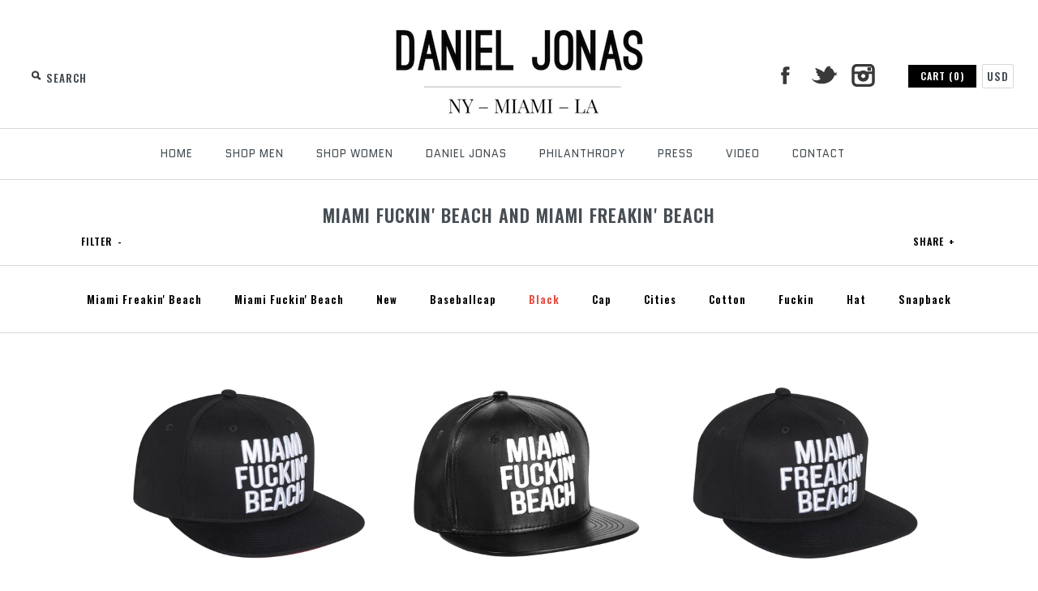

--- FILE ---
content_type: text/html; charset=utf-8
request_url: https://danieljonas.com/collections/miami-fuckin-beach/black
body_size: 26870
content:
<!DOCTYPE html>
<!--[if lte IE 7 ]>   <html class="no-js ie7"> <![endif]-->
<!--[if IE 8 ]>   <html class="no-js ie8"> <![endif]-->
<!--[if (gt IE 8)|!(IE)]><!--> <html class="no-js"> <!--<![endif]-->
<head>
<!-- starapps_core_start -->
<!-- This code is automatically managed by StarApps Studio -->
<!-- Please contact support@starapps.studio for any help -->
<!-- File location: snippets/starapps-core.liquid -->



    
<!-- starapps_core_end -->


  <script src="//load.sumome.com/" data-sumo-site-id="93a8537d1b8c9bda73278de1d8e96200195187122e609f359c4a5d55a0fc175e" async="async"></script>
    <!-- Symmetry 1.4.15 -->
    <meta charset="UTF-8">
    <meta http-equiv="X-UA-Compatible" content="IE=edge,chrome=1">
    <meta name="viewport" content="width=device-width,initial-scale=1.0" />
    
    
    <title>Miami Fuckin&#39; Beach and Miami Freakin&#39; Beach</title>
    
    
    <meta name="description" content="Original Miami Fuckin&#39; Beach and Miami Freakin&#39; Beach baseball cap hats with Snapback closure from Daniel Jonas" />
    
    <link rel="canonical" href="https://danieljonas.com/collections/miami-fuckin-beach/black" />
        
    
    
    <link rel="shortcut icon" type="image/x-icon" href="//danieljonas.com/cdn/shop/t/3/assets/favicon.ico?v=129369088358748802211391105654">
    
    
    
    
<meta property="og:site_name" content="Daniel Jonas" />

    <meta property="og:type" content="website" />
    
       <meta property="og:image" content="http://danieljonas.com/cdn/shop/t/3/assets/logo.png?v=150563081079599619761391456397" />
    
    

    
    
    
        
        
        
        
        
            <link href="//fonts.googleapis.com/css?family=Open+Sans:600" rel="stylesheet" type="text/css">
        
    
        
        
        
        
        
            <link href="//fonts.googleapis.com/css?family=Oswald:700" rel="stylesheet" type="text/css">
        
    
        
        
        
        
        
            <link href="//fonts.googleapis.com/css?family=Quantico" rel="stylesheet" type="text/css">
        
    
        
        
        
        
        
            <link href="//fonts.googleapis.com/css?family=Quantico" rel="stylesheet" type="text/css">
        
    
        
        
        
        
        
            <link href="//fonts.googleapis.com/css?family=Oswald:600" rel="stylesheet" type="text/css">
        
    
    
    <link href="//danieljonas.com/cdn/shop/t/3/assets/jquery.fancybox-1.3.4.css?v=98371336391678650921391047356" rel="stylesheet" type="text/css" media="all" />
    <link href="//danieljonas.com/cdn/shop/t/3/assets/styles.css?v=162640167307841758711703137322" rel="stylesheet" type="text/css" media="all" />
    
    
    
    <script src="//danieljonas.com/cdn/shopifycloud/storefront/assets/themes_support/option_selection-b017cd28.js" type="text/javascript"></script>
    <script src="//ajax.googleapis.com/ajax/libs/jquery/1.8/jquery.min.js" type="text/javascript"></script>
    <script src="//danieljonas.com/cdn/shop/t/3/assets/jquery.imagesloaded.js?v=152185615114068459041391047356" type="text/javascript"></script>
    <script src="//danieljonas.com/cdn/shop/t/3/assets/jquery.flexslider-min.js?v=165622482311711615421391047356" type="text/javascript"></script>
    <script src="//danieljonas.com/cdn/shop/t/3/assets/jquery.fancybox-1.3.4.pack.js?v=34089609541447856301391047356" type="text/javascript"></script>
<script>
Shopify.money_format = '<span class="money">${{amount}} USD</span>';
</script>
    <script src="//danieljonas.com/cdn/shop/t/3/assets/main.js?v=62630016515618527201703137322" type="text/javascript"></script>


<style type="text/css">
  
  
  
</style>
  
  <script type="application/javascript">
    $(document).ready(function() {
      $.getJSON("http://www.telize.com/geoip?callback=?", function(json) {
        var city_image = '//danieljonas.com/cdn/shop/t/3/assets/ad_4_img.png?v=96441912925190024591400624460';
        if (json.country == 'Hong Kong') {
        	$('div.image-links div.block-2 img').attr('src', city_image);
        }
      });
    });
  </script>

    <script>window.performance && window.performance.mark && window.performance.mark('shopify.content_for_header.start');</script><meta id="shopify-digital-wallet" name="shopify-digital-wallet" content="/3607589/digital_wallets/dialog">
<meta name="shopify-checkout-api-token" content="fd2e1cc3f8d6b6edd968b8a6dda3472d">
<meta id="in-context-paypal-metadata" data-shop-id="3607589" data-venmo-supported="true" data-environment="production" data-locale="en_US" data-paypal-v4="true" data-currency="USD">
<link rel="alternate" type="application/atom+xml" title="Feed" href="/collections/miami-fuckin-beach/black.atom" />
<link rel="alternate" type="application/json+oembed" href="https://danieljonas.com/collections/miami-fuckin-beach/black.oembed">
<script async="async" src="/checkouts/internal/preloads.js?locale=en-US"></script>
<link rel="preconnect" href="https://shop.app" crossorigin="anonymous">
<script async="async" src="https://shop.app/checkouts/internal/preloads.js?locale=en-US&shop_id=3607589" crossorigin="anonymous"></script>
<script id="apple-pay-shop-capabilities" type="application/json">{"shopId":3607589,"countryCode":"US","currencyCode":"USD","merchantCapabilities":["supports3DS"],"merchantId":"gid:\/\/shopify\/Shop\/3607589","merchantName":"Daniel Jonas","requiredBillingContactFields":["postalAddress","email"],"requiredShippingContactFields":["postalAddress","email"],"shippingType":"shipping","supportedNetworks":["visa","masterCard","amex","discover","elo","jcb"],"total":{"type":"pending","label":"Daniel Jonas","amount":"1.00"},"shopifyPaymentsEnabled":true,"supportsSubscriptions":true}</script>
<script id="shopify-features" type="application/json">{"accessToken":"fd2e1cc3f8d6b6edd968b8a6dda3472d","betas":["rich-media-storefront-analytics"],"domain":"danieljonas.com","predictiveSearch":true,"shopId":3607589,"locale":"en"}</script>
<script>var Shopify = Shopify || {};
Shopify.shop = "drmsclub.myshopify.com";
Shopify.locale = "en";
Shopify.currency = {"active":"USD","rate":"1.0"};
Shopify.country = "US";
Shopify.theme = {"name":"Symmetry","id":6409541,"schema_name":null,"schema_version":null,"theme_store_id":568,"role":"main"};
Shopify.theme.handle = "null";
Shopify.theme.style = {"id":null,"handle":null};
Shopify.cdnHost = "danieljonas.com/cdn";
Shopify.routes = Shopify.routes || {};
Shopify.routes.root = "/";</script>
<script type="module">!function(o){(o.Shopify=o.Shopify||{}).modules=!0}(window);</script>
<script>!function(o){function n(){var o=[];function n(){o.push(Array.prototype.slice.apply(arguments))}return n.q=o,n}var t=o.Shopify=o.Shopify||{};t.loadFeatures=n(),t.autoloadFeatures=n()}(window);</script>
<script>
  window.ShopifyPay = window.ShopifyPay || {};
  window.ShopifyPay.apiHost = "shop.app\/pay";
  window.ShopifyPay.redirectState = null;
</script>
<script id="shop-js-analytics" type="application/json">{"pageType":"collection"}</script>
<script defer="defer" async type="module" src="//danieljonas.com/cdn/shopifycloud/shop-js/modules/v2/client.init-shop-cart-sync_WVOgQShq.en.esm.js"></script>
<script defer="defer" async type="module" src="//danieljonas.com/cdn/shopifycloud/shop-js/modules/v2/chunk.common_C_13GLB1.esm.js"></script>
<script defer="defer" async type="module" src="//danieljonas.com/cdn/shopifycloud/shop-js/modules/v2/chunk.modal_CLfMGd0m.esm.js"></script>
<script type="module">
  await import("//danieljonas.com/cdn/shopifycloud/shop-js/modules/v2/client.init-shop-cart-sync_WVOgQShq.en.esm.js");
await import("//danieljonas.com/cdn/shopifycloud/shop-js/modules/v2/chunk.common_C_13GLB1.esm.js");
await import("//danieljonas.com/cdn/shopifycloud/shop-js/modules/v2/chunk.modal_CLfMGd0m.esm.js");

  window.Shopify.SignInWithShop?.initShopCartSync?.({"fedCMEnabled":true,"windoidEnabled":true});

</script>
<script>
  window.Shopify = window.Shopify || {};
  if (!window.Shopify.featureAssets) window.Shopify.featureAssets = {};
  window.Shopify.featureAssets['shop-js'] = {"shop-cart-sync":["modules/v2/client.shop-cart-sync_DuR37GeY.en.esm.js","modules/v2/chunk.common_C_13GLB1.esm.js","modules/v2/chunk.modal_CLfMGd0m.esm.js"],"init-fed-cm":["modules/v2/client.init-fed-cm_BucUoe6W.en.esm.js","modules/v2/chunk.common_C_13GLB1.esm.js","modules/v2/chunk.modal_CLfMGd0m.esm.js"],"shop-toast-manager":["modules/v2/client.shop-toast-manager_B0JfrpKj.en.esm.js","modules/v2/chunk.common_C_13GLB1.esm.js","modules/v2/chunk.modal_CLfMGd0m.esm.js"],"init-shop-cart-sync":["modules/v2/client.init-shop-cart-sync_WVOgQShq.en.esm.js","modules/v2/chunk.common_C_13GLB1.esm.js","modules/v2/chunk.modal_CLfMGd0m.esm.js"],"shop-button":["modules/v2/client.shop-button_B_U3bv27.en.esm.js","modules/v2/chunk.common_C_13GLB1.esm.js","modules/v2/chunk.modal_CLfMGd0m.esm.js"],"init-windoid":["modules/v2/client.init-windoid_DuP9q_di.en.esm.js","modules/v2/chunk.common_C_13GLB1.esm.js","modules/v2/chunk.modal_CLfMGd0m.esm.js"],"shop-cash-offers":["modules/v2/client.shop-cash-offers_BmULhtno.en.esm.js","modules/v2/chunk.common_C_13GLB1.esm.js","modules/v2/chunk.modal_CLfMGd0m.esm.js"],"pay-button":["modules/v2/client.pay-button_CrPSEbOK.en.esm.js","modules/v2/chunk.common_C_13GLB1.esm.js","modules/v2/chunk.modal_CLfMGd0m.esm.js"],"init-customer-accounts":["modules/v2/client.init-customer-accounts_jNk9cPYQ.en.esm.js","modules/v2/client.shop-login-button_DJ5ldayH.en.esm.js","modules/v2/chunk.common_C_13GLB1.esm.js","modules/v2/chunk.modal_CLfMGd0m.esm.js"],"avatar":["modules/v2/client.avatar_BTnouDA3.en.esm.js"],"checkout-modal":["modules/v2/client.checkout-modal_pBPyh9w8.en.esm.js","modules/v2/chunk.common_C_13GLB1.esm.js","modules/v2/chunk.modal_CLfMGd0m.esm.js"],"init-shop-for-new-customer-accounts":["modules/v2/client.init-shop-for-new-customer-accounts_BUoCy7a5.en.esm.js","modules/v2/client.shop-login-button_DJ5ldayH.en.esm.js","modules/v2/chunk.common_C_13GLB1.esm.js","modules/v2/chunk.modal_CLfMGd0m.esm.js"],"init-customer-accounts-sign-up":["modules/v2/client.init-customer-accounts-sign-up_CnczCz9H.en.esm.js","modules/v2/client.shop-login-button_DJ5ldayH.en.esm.js","modules/v2/chunk.common_C_13GLB1.esm.js","modules/v2/chunk.modal_CLfMGd0m.esm.js"],"init-shop-email-lookup-coordinator":["modules/v2/client.init-shop-email-lookup-coordinator_CzjY5t9o.en.esm.js","modules/v2/chunk.common_C_13GLB1.esm.js","modules/v2/chunk.modal_CLfMGd0m.esm.js"],"shop-follow-button":["modules/v2/client.shop-follow-button_CsYC63q7.en.esm.js","modules/v2/chunk.common_C_13GLB1.esm.js","modules/v2/chunk.modal_CLfMGd0m.esm.js"],"shop-login-button":["modules/v2/client.shop-login-button_DJ5ldayH.en.esm.js","modules/v2/chunk.common_C_13GLB1.esm.js","modules/v2/chunk.modal_CLfMGd0m.esm.js"],"shop-login":["modules/v2/client.shop-login_B9ccPdmx.en.esm.js","modules/v2/chunk.common_C_13GLB1.esm.js","modules/v2/chunk.modal_CLfMGd0m.esm.js"],"lead-capture":["modules/v2/client.lead-capture_D0K_KgYb.en.esm.js","modules/v2/chunk.common_C_13GLB1.esm.js","modules/v2/chunk.modal_CLfMGd0m.esm.js"],"payment-terms":["modules/v2/client.payment-terms_BWmiNN46.en.esm.js","modules/v2/chunk.common_C_13GLB1.esm.js","modules/v2/chunk.modal_CLfMGd0m.esm.js"]};
</script>
<script>(function() {
  var isLoaded = false;
  function asyncLoad() {
    if (isLoaded) return;
    isLoaded = true;
    var urls = ["https:\/\/chimpstatic.com\/mcjs-connected\/js\/users\/de316c4d7926042ca7d21631d\/c0907da3b7956b0552a09c9d7.js?shop=drmsclub.myshopify.com","https:\/\/cdn.hextom.com\/js\/freeshippingbar.js?shop=drmsclub.myshopify.com"];
    for (var i = 0; i < urls.length; i++) {
      var s = document.createElement('script');
      s.type = 'text/javascript';
      s.async = true;
      s.src = urls[i];
      var x = document.getElementsByTagName('script')[0];
      x.parentNode.insertBefore(s, x);
    }
  };
  if(window.attachEvent) {
    window.attachEvent('onload', asyncLoad);
  } else {
    window.addEventListener('load', asyncLoad, false);
  }
})();</script>
<script id="__st">var __st={"a":3607589,"offset":-18000,"reqid":"a41ded23-77df-461e-98a0-b2e806816ea5-1769574629","pageurl":"danieljonas.com\/collections\/miami-fuckin-beach\/black","u":"6c7b7f7306e9","p":"collection","rtyp":"collection","rid":25294373};</script>
<script>window.ShopifyPaypalV4VisibilityTracking = true;</script>
<script id="captcha-bootstrap">!function(){'use strict';const t='contact',e='account',n='new_comment',o=[[t,t],['blogs',n],['comments',n],[t,'customer']],c=[[e,'customer_login'],[e,'guest_login'],[e,'recover_customer_password'],[e,'create_customer']],r=t=>t.map((([t,e])=>`form[action*='/${t}']:not([data-nocaptcha='true']) input[name='form_type'][value='${e}']`)).join(','),a=t=>()=>t?[...document.querySelectorAll(t)].map((t=>t.form)):[];function s(){const t=[...o],e=r(t);return a(e)}const i='password',u='form_key',d=['recaptcha-v3-token','g-recaptcha-response','h-captcha-response',i],f=()=>{try{return window.sessionStorage}catch{return}},m='__shopify_v',_=t=>t.elements[u];function p(t,e,n=!1){try{const o=window.sessionStorage,c=JSON.parse(o.getItem(e)),{data:r}=function(t){const{data:e,action:n}=t;return t[m]||n?{data:e,action:n}:{data:t,action:n}}(c);for(const[e,n]of Object.entries(r))t.elements[e]&&(t.elements[e].value=n);n&&o.removeItem(e)}catch(o){console.error('form repopulation failed',{error:o})}}const l='form_type',E='cptcha';function T(t){t.dataset[E]=!0}const w=window,h=w.document,L='Shopify',v='ce_forms',y='captcha';let A=!1;((t,e)=>{const n=(g='f06e6c50-85a8-45c8-87d0-21a2b65856fe',I='https://cdn.shopify.com/shopifycloud/storefront-forms-hcaptcha/ce_storefront_forms_captcha_hcaptcha.v1.5.2.iife.js',D={infoText:'Protected by hCaptcha',privacyText:'Privacy',termsText:'Terms'},(t,e,n)=>{const o=w[L][v],c=o.bindForm;if(c)return c(t,g,e,D).then(n);var r;o.q.push([[t,g,e,D],n]),r=I,A||(h.body.append(Object.assign(h.createElement('script'),{id:'captcha-provider',async:!0,src:r})),A=!0)});var g,I,D;w[L]=w[L]||{},w[L][v]=w[L][v]||{},w[L][v].q=[],w[L][y]=w[L][y]||{},w[L][y].protect=function(t,e){n(t,void 0,e),T(t)},Object.freeze(w[L][y]),function(t,e,n,w,h,L){const[v,y,A,g]=function(t,e,n){const i=e?o:[],u=t?c:[],d=[...i,...u],f=r(d),m=r(i),_=r(d.filter((([t,e])=>n.includes(e))));return[a(f),a(m),a(_),s()]}(w,h,L),I=t=>{const e=t.target;return e instanceof HTMLFormElement?e:e&&e.form},D=t=>v().includes(t);t.addEventListener('submit',(t=>{const e=I(t);if(!e)return;const n=D(e)&&!e.dataset.hcaptchaBound&&!e.dataset.recaptchaBound,o=_(e),c=g().includes(e)&&(!o||!o.value);(n||c)&&t.preventDefault(),c&&!n&&(function(t){try{if(!f())return;!function(t){const e=f();if(!e)return;const n=_(t);if(!n)return;const o=n.value;o&&e.removeItem(o)}(t);const e=Array.from(Array(32),(()=>Math.random().toString(36)[2])).join('');!function(t,e){_(t)||t.append(Object.assign(document.createElement('input'),{type:'hidden',name:u})),t.elements[u].value=e}(t,e),function(t,e){const n=f();if(!n)return;const o=[...t.querySelectorAll(`input[type='${i}']`)].map((({name:t})=>t)),c=[...d,...o],r={};for(const[a,s]of new FormData(t).entries())c.includes(a)||(r[a]=s);n.setItem(e,JSON.stringify({[m]:1,action:t.action,data:r}))}(t,e)}catch(e){console.error('failed to persist form',e)}}(e),e.submit())}));const S=(t,e)=>{t&&!t.dataset[E]&&(n(t,e.some((e=>e===t))),T(t))};for(const o of['focusin','change'])t.addEventListener(o,(t=>{const e=I(t);D(e)&&S(e,y())}));const B=e.get('form_key'),M=e.get(l),P=B&&M;t.addEventListener('DOMContentLoaded',(()=>{const t=y();if(P)for(const e of t)e.elements[l].value===M&&p(e,B);[...new Set([...A(),...v().filter((t=>'true'===t.dataset.shopifyCaptcha))])].forEach((e=>S(e,t)))}))}(h,new URLSearchParams(w.location.search),n,t,e,['guest_login'])})(!0,!0)}();</script>
<script integrity="sha256-4kQ18oKyAcykRKYeNunJcIwy7WH5gtpwJnB7kiuLZ1E=" data-source-attribution="shopify.loadfeatures" defer="defer" src="//danieljonas.com/cdn/shopifycloud/storefront/assets/storefront/load_feature-a0a9edcb.js" crossorigin="anonymous"></script>
<script crossorigin="anonymous" defer="defer" src="//danieljonas.com/cdn/shopifycloud/storefront/assets/shopify_pay/storefront-65b4c6d7.js?v=20250812"></script>
<script data-source-attribution="shopify.dynamic_checkout.dynamic.init">var Shopify=Shopify||{};Shopify.PaymentButton=Shopify.PaymentButton||{isStorefrontPortableWallets:!0,init:function(){window.Shopify.PaymentButton.init=function(){};var t=document.createElement("script");t.src="https://danieljonas.com/cdn/shopifycloud/portable-wallets/latest/portable-wallets.en.js",t.type="module",document.head.appendChild(t)}};
</script>
<script data-source-attribution="shopify.dynamic_checkout.buyer_consent">
  function portableWalletsHideBuyerConsent(e){var t=document.getElementById("shopify-buyer-consent"),n=document.getElementById("shopify-subscription-policy-button");t&&n&&(t.classList.add("hidden"),t.setAttribute("aria-hidden","true"),n.removeEventListener("click",e))}function portableWalletsShowBuyerConsent(e){var t=document.getElementById("shopify-buyer-consent"),n=document.getElementById("shopify-subscription-policy-button");t&&n&&(t.classList.remove("hidden"),t.removeAttribute("aria-hidden"),n.addEventListener("click",e))}window.Shopify?.PaymentButton&&(window.Shopify.PaymentButton.hideBuyerConsent=portableWalletsHideBuyerConsent,window.Shopify.PaymentButton.showBuyerConsent=portableWalletsShowBuyerConsent);
</script>
<script data-source-attribution="shopify.dynamic_checkout.cart.bootstrap">document.addEventListener("DOMContentLoaded",(function(){function t(){return document.querySelector("shopify-accelerated-checkout-cart, shopify-accelerated-checkout")}if(t())Shopify.PaymentButton.init();else{new MutationObserver((function(e,n){t()&&(Shopify.PaymentButton.init(),n.disconnect())})).observe(document.body,{childList:!0,subtree:!0})}}));
</script>
<link id="shopify-accelerated-checkout-styles" rel="stylesheet" media="screen" href="https://danieljonas.com/cdn/shopifycloud/portable-wallets/latest/accelerated-checkout-backwards-compat.css" crossorigin="anonymous">
<style id="shopify-accelerated-checkout-cart">
        #shopify-buyer-consent {
  margin-top: 1em;
  display: inline-block;
  width: 100%;
}

#shopify-buyer-consent.hidden {
  display: none;
}

#shopify-subscription-policy-button {
  background: none;
  border: none;
  padding: 0;
  text-decoration: underline;
  font-size: inherit;
  cursor: pointer;
}

#shopify-subscription-policy-button::before {
  box-shadow: none;
}

      </style>

<script>window.performance && window.performance.mark && window.performance.mark('shopify.content_for_header.end');</script>

	
    

  
    <!-- Facebook Pixel Code -->
<script>
!function(f,b,e,v,n,t,s){if(f.fbq)return;n=f.fbq=function(){n.callMethod?
n.callMethod.apply(n,arguments):n.queue.push(arguments)};if(!f._fbq)f._fbq=n;
n.push=n;n.loaded=!0;n.version='2.0';n.queue=[];t=b.createElement(e);t.async=!0;
t.src=v;s=b.getElementsByTagName(e)[0];s.parentNode.insertBefore(t,s)}(window,
document,'script','//connect.facebook.net/en_US/fbevents.js');

fbq('init', '1068929686473353');
fbq('track', "PageView");</script>
<noscript><img height="1" width="1" style="display:none"
src="https://www.facebook.com/tr?id=1068929686473353&ev=PageView&noscript=1"
/></noscript>
<!-- End Facebook Pixel Code -->
  <!-- Facebook Pixel Code --> <script> !function(f,b,e,v,n,t,s){if(f.fbq)return;n=f.fbq=function(){n.callMethod? n.callMethod.apply(n,arguments):n.queue.push(arguments)};if(!f._fbq)f._fbq=n; n.push=n;n.loaded=!0;n.version='2.0';n.queue=[];t=b.createElement(e);t.async=!0; t.src=v;s=b.getElementsByTagName(e)[0];s.parentNode.insertBefore(t,s)}(window, document,'script','https://connect.facebook.net/en_US/fbevents.js');  fbq('init', '118139271923212'); fbq('track', "PageView");</script> <noscript><img height="1" width="1" style="display:none" src="https://www.facebook.com/tr?id=118139271923212&ev=PageView&noscript=1" /></noscript> <!-- End Facebook Pixel Code -->
<script>var shareasaleShopifySSCID=shareasaleShopifyGetParameterByName("sscid");function shareasaleShopifySetCookie(e,a,o,i,r){if(e&&a){var s,S=i?"; path="+i:"",h=r?"; domain="+r:"",t="";o&&((s=new Date).setTime(s.getTime()+o),t="; expires="+s.toUTCString()),document.cookie=e+"="+a+t+S+h}}function shareasaleShopifyGetParameterByName(e,a){a||(a=window.location.href),e=e.replace(/[\[\]]/g,"\\$&");var o=new RegExp("[?&]"+e+"(=([^&#]*)|&|#|$)").exec(a);return o?o[2]?decodeURIComponent(o[2].replace(/\+/g," ")):"":null}shareasaleShopifySSCID&&shareasaleShopifySetCookie("shareasaleShopifySSCID",shareasaleShopifySSCID,94670778e4,"/");</script>
  
<!-- BEGIN app block: shopify://apps/swatch-king/blocks/variant-swatch-king/0850b1e4-ba30-4a0d-a8f4-f9a939276d7d -->


















































  <script>
    window.vsk_data = function(){
      return {
        "block_collection_settings": {"alignment":"center","enable":true,"swatch_location":"After image","switch_on_hover":false,"preselect_variant":false,"current_template":"collection"},
        "currency": "USD",
        "currency_symbol": "$",
        "primary_locale": "en",
        "localized_string": {},
        "app_setting_styles": {"products_swatch_presentation":{"slide_left_button_svg":"","slide_right_button_svg":""},"collections_swatch_presentation":{"minified":false,"minified_products":false,"minified_template":"+{count}","slide_left_button_svg":"","minified_display_count":[3,6],"slide_right_button_svg":""}},
        "app_setting": {"display_logs":false,"default_preset":120145,"pre_hide_strategy":"hide-all-theme-selectors","swatch_url_source":"cdn","product_data_source":"js"},
        "app_setting_config": {"app_execution_strategy":"all","collections_options_disabled":null,"default_swatch_image":"","do_not_select_an_option":{"text":"Select a {{ option_name }}","status":true,"control_add_to_cart":true,"allow_virtual_trigger":true,"make_a_selection_text":"Select a {{ option_name }}","auto_select_options_list":[]},"history_free_group_navigation":false,"notranslate":false,"products_options_disabled":null,"size_chart":{"type":"theme","labels":"size,sizes,taille,größe,tamanho,tamaño,koko,サイズ","position":"right","size_chart_app":"","size_chart_app_css":"","size_chart_app_selector":""},"session_storage_timeout_seconds":60,"enable_swatch":{"cart":{"enable_on_cart_product_grid":true,"enable_on_cart_featured_product":true},"home":{"enable_on_home_product_grid":true,"enable_on_home_featured_product":true},"pages":{"enable_on_custom_product_grid":true,"enable_on_custom_featured_product":true},"article":{"enable_on_article_product_grid":true,"enable_on_article_featured_product":true},"products":{"enable_on_main_product":true,"enable_on_product_grid":true},"collections":{"enable_on_collection_quick_view":true,"enable_on_collection_product_grid":true},"list_collections":{"enable_on_list_collection_quick_view":true,"enable_on_list_collection_product_grid":true}},"product_template":{"group_swatches":true,"variant_swatches":true},"product_batch_size":250,"use_optimized_urls":true,"enable_error_tracking":false,"enable_event_tracking":false,"preset_badge":{"order":[{"name":"sold_out","order":0},{"name":"sale","order":1},{"name":"new","order":2}],"new_badge_text":"NEW","new_badge_color":"#FFFFFF","sale_badge_text":"SALE","sale_badge_color":"#FFFFFF","new_badge_bg_color":"#121212D1","sale_badge_bg_color":"#D91C01D1","sold_out_badge_text":"SOLD OUT","sold_out_badge_color":"#FFFFFF","new_show_when_all_same":false,"sale_show_when_all_same":false,"sold_out_badge_bg_color":"#BBBBBBD1","new_product_max_duration":90,"sold_out_show_when_all_same":true,"min_price_diff_for_sale_badge":5}},
        "theme_settings_map": {"6408853":67620,"6409541":1844,"6408989":67620},
        "theme_settings": {"67620":{"id":67620,"configurations":{"products":{"theme_type":"dawn","swatch_root":{"position":"before","selector":"form[action=\"\/cart\/add\"]:not([id*=\"install\"]):not([id*=\"bar\"])","groups_selector":"","section_selector":"[id*=\"shopify\"][id*=\"main\"][id*=\"template\"], [class*=\"featured\"][class*=\"product\"]:not([class*=\"collection\"]):not([class*=\"gallery\"]):not([class*=\"item\"]):not([class*=\"heading\"]), [class*=\"index\"] [data-section-type=\"product\"], [data-section-type=\"featured-product\"],  [class*=\"index\"] [data-section-type=\"product-template\"], [data-product-type=\"featured\"]","secondary_position":"","secondary_selector":"","use_section_as_root":true},"option_selectors":"[class*=\"variant\"] input[type=\"radio\"],\n[class*=\"form\"] input[type=\"radio\"],\n[class*=\"option\"] input[type=\"radio\"],\n[class*=\"form\"] select:not([name=\"id\"]),\n[class*=\"option\"] select:not([name=\"id\"]),\n[class*=\"variant\"] select:not([name=\"id\"])","selectors_to_hide":["variant-radios, variant-selects, product-variants, variant-selection, product-variant-selector, [class*=\"option\"][class*=\"selector\"], .selector-wrapper:not([class*=\"qty\"]):not([class*=\"quantity\"]), .variant-wrapper, .product-form__variants, .product-form__swatches, .swatches__container, [class*=\"variant\"][class*=\"picker\"], .product-variants, .product__variant-select, .variations"],"json_data_selector":"","add_to_cart_selector":"[name=\"add\"], [data-action*=\"add\"][data-action*=\"cart\"], [data-product-atc],  [id*=\"addToCart\"], [data-add-button], [value=\"Add to cart\"]","custom_button_params":{"data":[{"value_attribute":"data-value","option_attribute":"data-name"}],"selected_selector":".active"},"option_index_attributes":["data-index","data-option-position","data-object","data-product-option","data-option-index","name","data-escape"],"add_to_cart_text_selector":"[name=\"add\"] \u003e span:not([class*=\"load\"]):not([class*=\"added\"]):not([class*=\"complete\"]):not([class*=\"symbol\"]), [data-add-to-cart-text], .atc-button--text, [data-add-button-text]","selectors_to_hide_override":"","add_to_cart_enabled_classes":"","add_to_cart_disabled_classes":""},"collections":{"grid_updates":[{"name":"price","template":"\u003cdiv class=\"price price--on-sale\"\u003e\n\u003cspan class=\"price-item price-item--regular\" {display_on_sale}\u003e{compare_at_price_with_format}\u003c\/span\u003e\n\u003cspan {display_on_sale}\u003e\u0026nbsp\u003c\/span\u003e\n\u003cspan class=\"price-item price-item--sale\" \u003e{price_with_format}\u003c\/span\u003e\n\u003c\/div\u003e","display_position":"replace","display_selector":"[class*=\"Price\"][class*=\"Heading\"], .grid-product__price, .price:not(.price-list .price), .product-price, .price-list, .product-grid--price, .product-card__price, .product__price, product-price, .product-item__price, [data-price-wrapper], .product-list-item-price, .product-item-price","element_selector":""}],"data_selectors":{"url":"a","title":"[class*=\"title\"], [class*=\"heading\"]","attributes":[],"form_input":"[name=\"id\"]","featured_image":"img:nth-child(1):not([class*=\"second\"] img):not(.product-item__bg__inner img):not([class*=\"two\"] img):not([class*=\"hidden\"] img), img[class*=\"primary\"], [class*=\"primary\"] img, .reveal img:not(.hidden img), [class*=\"main\"][class*=\"image\"] picture, [data-primary-media] img","secondary_image":"[class*=\"secondary\"] img:nth-child(2):not([class*=\"with\"]):not([class*=\"has\"]):not([class*=\"show\"]):not([class*=\"primary\"] img), .product-item__bg__under img, img[class*=\"alternate\"], .media--hover-effect img:nth-child(2), .hidden img, img.hidden, picture[style*=\"none\"], .not-first img, .product--hover-image img, .product-thumb-hover img, img.secondary-media-hidden, img[class*=\"secondary\"]"},"attribute_updates":[{"selector":"","template":"","attribute":""}],"selectors_to_hide":[],"json_data_selector":"[sa-swatch-json]","swatch_root_selector":".ProductItem, .product-item, .product-block, .grid-view-item, .product-grid li.grid__item, .grid-product, .product-grid-item, .type-product-grid-item, .product-card, .product-index, .grid .card:not(.grid__item .card), .grid product-card, .product-list-item, .product--root, .product-thumbnail, .collection-page__product, [data-product-item], [data-product-grid-item], [data-product-grid]","swatch_display_options":[{"label":"After image","position":"before","selector":"[class*=\"content\"][class*=\"card\"], [class*=\"info\"][class*=\"card\"], [class*=\"Info\"][class*=\"Item\"], [class*=\"info\"][class*=\"product\"]:not([class*=\"inner\"]),  [class*=\"grid\"][class*=\"meta\"], .product-details, [class*=\"product\"][class*=\"caption\"]"},{"label":"After price","position":"after","selector":"[class*=\"Price\"][class*=\"Heading\"], .grid-product__price, .price:not(.price-list .price), .product-price, .price-list, .product-grid--price, .product-card__price, .product__price, product-price, .product-item__price, [data-price-wrapper], .product-list-item-price, .product-item-price"},{"label":"After title","position":"after","selector":"[class*=\"title\"], [class*=\"heading\"]"}]}},"settings":{"products":{"handleize":false,"init_deferred":false,"label_split_symbol":":","size_chart_selector":"[aria-controls*=\"size-chart\"],[aria-controls*=\"size-guide\"]","persist_group_variant":true,"hide_single_value_option":"none"},"collections":{"layer_index":2,"display_label":false,"continuous_lookup":3000,"json_data_from_api":true,"label_split_symbol":"-","price_trailing_zeroes":false,"hide_single_value_option":"none"}},"custom_scripts":[],"custom_css":"","theme_store_ids":[380],"schema_theme_names":["Unidentified"],"pre_hide_css_code":null},"1844":{"id":1844,"configurations":{"products":{"theme_type":"","swatch_root":{"position":"top","selector":"form[action*=\"\/cart\/add\"]","groups_selector":"","section_selector":"#shopify-section-product-template, #shopify-section-page-product, #shopify-section-static-product, #shopify-section-product, #shopify-section-static-product-pages","secondary_position":"","secondary_selector":"","use_section_as_root":false},"option_selectors":"","selectors_to_hide":[".swatch_options","form[action=\"\/cart\/add\"] .product__variants","form[action=\"\/cart\/add\"] .form__row div.selector-wrapper","form .swatch.clearfix"],"json_data_selector":"","add_to_cart_selector":"[name=\"add\"]","custom_button_params":{"data":[{"value_attribute":"data-value","option_attribute":"data-name"}],"selected_selector":".active"},"option_index_attributes":["data-index","data-option-position","data-object","data-product-option","data-option-index","name"],"add_to_cart_text_selector":"[name=\"add\"]\u003espan","selectors_to_hide_override":"","add_to_cart_enabled_classes":"","add_to_cart_disabled_classes":""},"collections":{"grid_updates":[{"name":"sku","template":"SKU: {sku}","display_position":"replace","display_selector":".variant-sku","element_selector":""},{"name":"price","template":"{{price_with_format}}","display_position":"replace","display_selector":"[data-price]","element_selector":""}],"data_selectors":{"url":"a","title":".product-card__title","attributes":[],"form_input":"input[name=\"id\"]","featured_image":"img","secondary_image":"img.secondary"},"attribute_updates":[{"selector":null,"template":null,"attribute":null}],"selectors_to_hide":[],"json_data_selector":"[sa-swatch-json]","swatch_root_selector":"[sa-swatch-root]","swatch_display_options":[{"label":"After image","position":"after","selector":""},{"label":"After price","position":"after","selector":""},{"label":"After title","position":"after","selector":""}]}},"settings":{"products":{"handleize":false,"init_deferred":false,"label_split_symbol":"-","size_chart_selector":"","persist_group_variant":true,"hide_single_value_option":"none"},"collections":{"layer_index":12,"display_label":false,"continuous_lookup":3000,"json_data_from_api":false,"label_split_symbol":"-","price_trailing_zeroes":false,"hide_single_value_option":"none"}},"custom_scripts":[],"custom_css":"","theme_store_ids":[],"schema_theme_names":["old_settings_in_use"],"pre_hide_css_code":null},"67620":{"id":67620,"configurations":{"products":{"theme_type":"dawn","swatch_root":{"position":"before","selector":"form[action=\"\/cart\/add\"]:not([id*=\"install\"]):not([id*=\"bar\"])","groups_selector":"","section_selector":"[id*=\"shopify\"][id*=\"main\"][id*=\"template\"], [class*=\"featured\"][class*=\"product\"]:not([class*=\"collection\"]):not([class*=\"gallery\"]):not([class*=\"item\"]):not([class*=\"heading\"]), [class*=\"index\"] [data-section-type=\"product\"], [data-section-type=\"featured-product\"],  [class*=\"index\"] [data-section-type=\"product-template\"], [data-product-type=\"featured\"]","secondary_position":"","secondary_selector":"","use_section_as_root":true},"option_selectors":"[class*=\"variant\"] input[type=\"radio\"],\n[class*=\"form\"] input[type=\"radio\"],\n[class*=\"option\"] input[type=\"radio\"],\n[class*=\"form\"] select:not([name=\"id\"]),\n[class*=\"option\"] select:not([name=\"id\"]),\n[class*=\"variant\"] select:not([name=\"id\"])","selectors_to_hide":["variant-radios, variant-selects, product-variants, variant-selection, product-variant-selector, [class*=\"option\"][class*=\"selector\"], .selector-wrapper:not([class*=\"qty\"]):not([class*=\"quantity\"]), .variant-wrapper, .product-form__variants, .product-form__swatches, .swatches__container, [class*=\"variant\"][class*=\"picker\"], .product-variants, .product__variant-select, .variations"],"json_data_selector":"","add_to_cart_selector":"[name=\"add\"], [data-action*=\"add\"][data-action*=\"cart\"], [data-product-atc],  [id*=\"addToCart\"], [data-add-button], [value=\"Add to cart\"]","custom_button_params":{"data":[{"value_attribute":"data-value","option_attribute":"data-name"}],"selected_selector":".active"},"option_index_attributes":["data-index","data-option-position","data-object","data-product-option","data-option-index","name","data-escape"],"add_to_cart_text_selector":"[name=\"add\"] \u003e span:not([class*=\"load\"]):not([class*=\"added\"]):not([class*=\"complete\"]):not([class*=\"symbol\"]), [data-add-to-cart-text], .atc-button--text, [data-add-button-text]","selectors_to_hide_override":"","add_to_cart_enabled_classes":"","add_to_cart_disabled_classes":""},"collections":{"grid_updates":[{"name":"price","template":"\u003cdiv class=\"price price--on-sale\"\u003e\n\u003cspan class=\"price-item price-item--regular\" {display_on_sale}\u003e{compare_at_price_with_format}\u003c\/span\u003e\n\u003cspan {display_on_sale}\u003e\u0026nbsp\u003c\/span\u003e\n\u003cspan class=\"price-item price-item--sale\" \u003e{price_with_format}\u003c\/span\u003e\n\u003c\/div\u003e","display_position":"replace","display_selector":"[class*=\"Price\"][class*=\"Heading\"], .grid-product__price, .price:not(.price-list .price), .product-price, .price-list, .product-grid--price, .product-card__price, .product__price, product-price, .product-item__price, [data-price-wrapper], .product-list-item-price, .product-item-price","element_selector":""}],"data_selectors":{"url":"a","title":"[class*=\"title\"], [class*=\"heading\"]","attributes":[],"form_input":"[name=\"id\"]","featured_image":"img:nth-child(1):not([class*=\"second\"] img):not(.product-item__bg__inner img):not([class*=\"two\"] img):not([class*=\"hidden\"] img), img[class*=\"primary\"], [class*=\"primary\"] img, .reveal img:not(.hidden img), [class*=\"main\"][class*=\"image\"] picture, [data-primary-media] img","secondary_image":"[class*=\"secondary\"] img:nth-child(2):not([class*=\"with\"]):not([class*=\"has\"]):not([class*=\"show\"]):not([class*=\"primary\"] img), .product-item__bg__under img, img[class*=\"alternate\"], .media--hover-effect img:nth-child(2), .hidden img, img.hidden, picture[style*=\"none\"], .not-first img, .product--hover-image img, .product-thumb-hover img, img.secondary-media-hidden, img[class*=\"secondary\"]"},"attribute_updates":[{"selector":"","template":"","attribute":""}],"selectors_to_hide":[],"json_data_selector":"[sa-swatch-json]","swatch_root_selector":".ProductItem, .product-item, .product-block, .grid-view-item, .product-grid li.grid__item, .grid-product, .product-grid-item, .type-product-grid-item, .product-card, .product-index, .grid .card:not(.grid__item .card), .grid product-card, .product-list-item, .product--root, .product-thumbnail, .collection-page__product, [data-product-item], [data-product-grid-item], [data-product-grid]","swatch_display_options":[{"label":"After image","position":"before","selector":"[class*=\"content\"][class*=\"card\"], [class*=\"info\"][class*=\"card\"], [class*=\"Info\"][class*=\"Item\"], [class*=\"info\"][class*=\"product\"]:not([class*=\"inner\"]),  [class*=\"grid\"][class*=\"meta\"], .product-details, [class*=\"product\"][class*=\"caption\"]"},{"label":"After price","position":"after","selector":"[class*=\"Price\"][class*=\"Heading\"], .grid-product__price, .price:not(.price-list .price), .product-price, .price-list, .product-grid--price, .product-card__price, .product__price, product-price, .product-item__price, [data-price-wrapper], .product-list-item-price, .product-item-price"},{"label":"After title","position":"after","selector":"[class*=\"title\"], [class*=\"heading\"]"}]}},"settings":{"products":{"handleize":false,"init_deferred":false,"label_split_symbol":":","size_chart_selector":"[aria-controls*=\"size-chart\"],[aria-controls*=\"size-guide\"]","persist_group_variant":true,"hide_single_value_option":"none"},"collections":{"layer_index":2,"display_label":false,"continuous_lookup":3000,"json_data_from_api":true,"label_split_symbol":"-","price_trailing_zeroes":false,"hide_single_value_option":"none"}},"custom_scripts":[],"custom_css":"","theme_store_ids":[380],"schema_theme_names":["Unidentified"],"pre_hide_css_code":null}},
        "product_options": [],
        "swatch_dir": "vsk",
        "presets": {"120153":{"id":120153,"name":"Swatch in pill - Desktop","params":{"arrow_mode":"mode_1","swatch_size":"20px","swatch_type":"swatch-pill","border_space":"4px","border_width":"1px","margin_right":"12px","preview_type":"custom_image","swatch_style":"stack","display_label":true,"button_padding":"7px","stock_out_type":"cross-out","background_size":"cover","background_position":"top","option_value_display":"adjacent","display_variant_label":false},"assoc_view_type":"swatch","apply_to":"products"},"1757346":{"id":1757346,"name":"Swatch in pill - Mobile","params":{"arrow_mode":"mode_0","button_size":null,"swatch_size":"20px","swatch_type":"swatch-pill","border_space":"4px","border_width":"1px","button_shape":null,"margin_right":"12px","preview_type":"custom_image","swatch_style":"stack","display_label":true,"button_padding":"7px","stock_out_type":"cross-out","background_size":"cover","background_position":"top","last_swatch_preview":null,"option_value_display":"adjacent","display_variant_label":false},"assoc_view_type":"swatch","apply_to":"products"},"120152":{"id":120152,"name":"Button pill - Desktop","params":{"width":"10px","min-width":"20px","arrow_mode":"mode_1","width_type":"auto","button_type":"normal-button","price_badge":{"price_enabled":false},"border_width":"1px","button_style":"stack","margin_right":"12px","preview_type":"large_values","display_label":true,"stock_out_type":"strike-out","padding_vertical":"8.7px","display_variant_label":false},"assoc_view_type":"button","apply_to":"products"},"1757344":{"id":1757344,"name":"Button pill - Mobile","params":{"width":"10px","min-width":"20px","arrow_mode":"mode_0","width_type":"auto","button_size":null,"button_type":"normal-button","price_badge":{"price_enabled":false},"border_width":"1px","button_shape":null,"button_style":"stack","margin_right":"12px","preview_type":"large_values","display_label":true,"stock_out_type":"strike-out","padding_vertical":"8.7px","last_swatch_preview":null,"display_variant_label":false},"assoc_view_type":"button","apply_to":"products"},"120148":{"id":120148,"name":"Old swatch - Desktop","params":{"width":"80px","height":"80px","new_badge":{"enable":false},"arrow_mode":"mode_1","sale_badge":{"enable":false},"swatch_size":"70px","border_space":"4px","border_width":"1px","margin_right":"8px","preview_type":"variant_image","swatch_style":"stack","display_label":true,"badge_position":"outside_swatch","sold_out_badge":{"enable":false},"stock_out_type":"cross-out","background_size":"cover","adjust_margin_right":true,"background_position":"top","last_swatch_preview":"full","option_value_display":null,"display_variant_label":true},"assoc_view_type":"swatch","apply_to":"products"},"1757342":{"id":1757342,"name":"Old swatch - Mobile","params":{"width":"80px","height":"80px","new_badge":{"enable":false},"arrow_mode":"mode_0","sale_badge":{"enable":false},"button_size":null,"swatch_size":"70px","border_space":"4px","border_width":"1px","button_shape":null,"margin_right":"8px","preview_type":"variant_image","swatch_style":"stack","display_label":true,"badge_position":"outside_swatch","sold_out_badge":{"enable":false},"stock_out_type":"cross-out","background_size":"cover","adjust_margin_right":true,"background_position":"top","last_swatch_preview":"half","option_value_display":null,"display_variant_label":true},"assoc_view_type":"swatch","apply_to":"products"},"120147":{"id":120147,"name":"Old swatches - Desktop","params":{"width":"32px","height":"32px","arrow_mode":"mode_2","swatch_size":"70px","border_space":"2px","border_width":"1px","margin_right":"8px","preview_type":"variant_image","swatch_style":"slide","display_label":false,"stock_out_type":"cross-out","background_size":"cover","adjust_margin_right":true,"background_position":"top","last_swatch_preview":"full","option_value_display":"none","display_variant_label":true},"assoc_view_type":"swatch","apply_to":"collections"},"1757340":{"id":1757340,"name":"Old swatches - Mobile","params":{"width":"32px","height":"32px","arrow_mode":"mode_0","button_size":null,"swatch_size":"70px","border_space":"2px","border_width":"1px","button_shape":null,"margin_right":"8px","preview_type":"variant_image","swatch_style":"slide","display_label":false,"stock_out_type":"cross-out","background_size":"cover","adjust_margin_right":true,"background_position":"top","last_swatch_preview":"half","option_value_display":"none","display_variant_label":true},"assoc_view_type":"swatch","apply_to":"collections"},"120146":{"id":120146,"name":"Old buttons - Desktop","params":{"width":"10px","min-width":"20px","arrow_mode":"mode_2","width_type":"auto","button_type":"normal-button","price_badge":{"price_enabled":false},"border_width":"1px","button_style":"stack","margin_right":"12px","preview_type":"small_values","display_label":false,"stock_out_type":"cross-out","padding_vertical":"-0.8px","display_variant_label":false},"assoc_view_type":"button","apply_to":"collections"},"1757338":{"id":1757338,"name":"Old buttons - Mobile","params":{"width":"10px","min-width":"20px","arrow_mode":"mode_0","width_type":"auto","button_size":null,"button_type":"normal-button","price_badge":{"price_enabled":false},"border_width":"1px","button_shape":null,"button_style":"stack","margin_right":"12px","preview_type":"small_values","display_label":false,"stock_out_type":"cross-out","padding_vertical":"-0.8px","last_swatch_preview":null,"display_variant_label":false},"assoc_view_type":"button","apply_to":"collections"},"120145":{"id":120145,"name":"Old button - Desktop","params":{"width":"10px","height":"40px","min-width":"20px","arrow_mode":"mode_1","width_type":"auto","button_type":"normal-button","price_badge":{"price_enabled":false},"border_width":"1px","button_style":"stack","margin_right":"12px","preview_type":"small_values","display_label":true,"stock_out_type":"cross-out","padding_vertical":"11.2px","display_variant_label":false},"assoc_view_type":"button","apply_to":"products"},"1757336":{"id":1757336,"name":"Old button - Mobile","params":{"width":"10px","height":"40px","min-width":"20px","arrow_mode":"mode_0","width_type":"auto","button_size":null,"button_type":"normal-button","price_badge":{"price_enabled":false},"border_width":"1px","button_shape":null,"button_style":"stack","margin_right":"12px","preview_type":"small_values","display_label":true,"stock_out_type":"cross-out","padding_vertical":"11.2px","last_swatch_preview":null,"display_variant_label":false},"assoc_view_type":"button","apply_to":"products"},"120150":{"id":120150,"name":"Old dropdowns","params":{"seperator":"","icon_style":"arrow","label_size":"14px","label_weight":"inherit","padding_left":"10px","display_label":true,"display_price":false,"display_style":"block","dropdown_type":"default","stock_out_type":"cross-out","label_padding_left":"0px","display_variant_label":false},"assoc_view_type":"drop_down","apply_to":"collections"},"120154":{"id":120154,"name":"Circular swatch","params":{"width":"16px","height":"16px","arrow_mode":"mode_2","border_space":"2.5px","border_width":"1px","margin_right":"4px","preview_type":"custom_image","swatch_style":"slide","display_label":false,"stock_out_type":"cross-out","background_size":"cover","mobile_arrow_mode":"mode_0","adjust_margin_right":true,"background_position":"top","last_swatch_preview":"full","mobile_swatch_style":"slide","option_value_display":"none","display_variant_label":true,"mobile_last_swatch_preview":"half"},"assoc_view_type":"swatch","apply_to":"collections"},"120155":{"id":120155,"name":"Text only button","params":{"arrow_mode":"mode_2","border_width":"2px","button_style":"stack","margin_right":"12px","preview_type":"small_values","display_label":false,"stock_out_type":"strike-out","mobile_arrow_mode":"mode_0","mobile_button_style":"stack","display_variant_label":false},"assoc_view_type":"button","apply_to":"collections"},"120149":{"id":120149,"name":"Old dropdown","params":{"seperator":"","icon_style":"arrow","label_size":"14px","label_weight":"inherit","padding_left":"10px","display_label":true,"display_price":false,"display_style":"block","dropdown_type":"default","stock_out_type":"cross-out","label_padding_left":"0px","display_variant_label":false},"assoc_view_type":"drop_down","apply_to":"products"},"120151":{"id":120151,"name":"Old swatch in dropdown","params":{"swatch_size":"41px","preview_type":"variant_image","display_label":true,"display_price":false,"display_style":"block","stock_out_type":"none","background_size":"cover","background_position":"top","display_variant_label":false},"assoc_view_type":"swatch_drop_down","apply_to":"products"}},
        "storefront_key": "",
        "lambda_cloudfront_url": "https://api.starapps.studio",
        "api_endpoints": null,
        "published_locales": [{"shop_locale":{"locale":"en","enabled":true,"primary":true,"published":true}}],
        "money_format": "\u003cspan class=\"money\"\u003e${{amount}} USD\u003c\/span\u003e",
        "data_url_source": "",
        "published_theme_setting": "1844",
        "product_data_source": "js",
        "is_b2b": false,
        "inventory_config": {"config":{"message":"\u003cp style=\"color:red;\"\u003e🔥 🔥 Only {{inventory}} left\u003c\/p\u003e","alignment":"inherit","threshold":10},"localized_strings":{}},
        "show_groups": true,
        "app_block_enabled": false
      }
    }

    window.vskData = {
        "block_collection_settings": {"alignment":"center","enable":true,"swatch_location":"After image","switch_on_hover":false,"preselect_variant":false,"current_template":"collection"},
        "currency": "USD",
        "currency_symbol": "$",
        "primary_locale": "en",
        "localized_string": {},
        "app_setting_styles": {"products_swatch_presentation":{"slide_left_button_svg":"","slide_right_button_svg":""},"collections_swatch_presentation":{"minified":false,"minified_products":false,"minified_template":"+{count}","slide_left_button_svg":"","minified_display_count":[3,6],"slide_right_button_svg":""}},
        "app_setting": {"display_logs":false,"default_preset":120145,"pre_hide_strategy":"hide-all-theme-selectors","swatch_url_source":"cdn","product_data_source":"js"},
        "app_setting_config": {"app_execution_strategy":"all","collections_options_disabled":null,"default_swatch_image":"","do_not_select_an_option":{"text":"Select a {{ option_name }}","status":true,"control_add_to_cart":true,"allow_virtual_trigger":true,"make_a_selection_text":"Select a {{ option_name }}","auto_select_options_list":[]},"history_free_group_navigation":false,"notranslate":false,"products_options_disabled":null,"size_chart":{"type":"theme","labels":"size,sizes,taille,größe,tamanho,tamaño,koko,サイズ","position":"right","size_chart_app":"","size_chart_app_css":"","size_chart_app_selector":""},"session_storage_timeout_seconds":60,"enable_swatch":{"cart":{"enable_on_cart_product_grid":true,"enable_on_cart_featured_product":true},"home":{"enable_on_home_product_grid":true,"enable_on_home_featured_product":true},"pages":{"enable_on_custom_product_grid":true,"enable_on_custom_featured_product":true},"article":{"enable_on_article_product_grid":true,"enable_on_article_featured_product":true},"products":{"enable_on_main_product":true,"enable_on_product_grid":true},"collections":{"enable_on_collection_quick_view":true,"enable_on_collection_product_grid":true},"list_collections":{"enable_on_list_collection_quick_view":true,"enable_on_list_collection_product_grid":true}},"product_template":{"group_swatches":true,"variant_swatches":true},"product_batch_size":250,"use_optimized_urls":true,"enable_error_tracking":false,"enable_event_tracking":false,"preset_badge":{"order":[{"name":"sold_out","order":0},{"name":"sale","order":1},{"name":"new","order":2}],"new_badge_text":"NEW","new_badge_color":"#FFFFFF","sale_badge_text":"SALE","sale_badge_color":"#FFFFFF","new_badge_bg_color":"#121212D1","sale_badge_bg_color":"#D91C01D1","sold_out_badge_text":"SOLD OUT","sold_out_badge_color":"#FFFFFF","new_show_when_all_same":false,"sale_show_when_all_same":false,"sold_out_badge_bg_color":"#BBBBBBD1","new_product_max_duration":90,"sold_out_show_when_all_same":true,"min_price_diff_for_sale_badge":5}},
        "theme_settings_map": {"6408853":67620,"6409541":1844,"6408989":67620},
        "theme_settings": {"67620":{"id":67620,"configurations":{"products":{"theme_type":"dawn","swatch_root":{"position":"before","selector":"form[action=\"\/cart\/add\"]:not([id*=\"install\"]):not([id*=\"bar\"])","groups_selector":"","section_selector":"[id*=\"shopify\"][id*=\"main\"][id*=\"template\"], [class*=\"featured\"][class*=\"product\"]:not([class*=\"collection\"]):not([class*=\"gallery\"]):not([class*=\"item\"]):not([class*=\"heading\"]), [class*=\"index\"] [data-section-type=\"product\"], [data-section-type=\"featured-product\"],  [class*=\"index\"] [data-section-type=\"product-template\"], [data-product-type=\"featured\"]","secondary_position":"","secondary_selector":"","use_section_as_root":true},"option_selectors":"[class*=\"variant\"] input[type=\"radio\"],\n[class*=\"form\"] input[type=\"radio\"],\n[class*=\"option\"] input[type=\"radio\"],\n[class*=\"form\"] select:not([name=\"id\"]),\n[class*=\"option\"] select:not([name=\"id\"]),\n[class*=\"variant\"] select:not([name=\"id\"])","selectors_to_hide":["variant-radios, variant-selects, product-variants, variant-selection, product-variant-selector, [class*=\"option\"][class*=\"selector\"], .selector-wrapper:not([class*=\"qty\"]):not([class*=\"quantity\"]), .variant-wrapper, .product-form__variants, .product-form__swatches, .swatches__container, [class*=\"variant\"][class*=\"picker\"], .product-variants, .product__variant-select, .variations"],"json_data_selector":"","add_to_cart_selector":"[name=\"add\"], [data-action*=\"add\"][data-action*=\"cart\"], [data-product-atc],  [id*=\"addToCart\"], [data-add-button], [value=\"Add to cart\"]","custom_button_params":{"data":[{"value_attribute":"data-value","option_attribute":"data-name"}],"selected_selector":".active"},"option_index_attributes":["data-index","data-option-position","data-object","data-product-option","data-option-index","name","data-escape"],"add_to_cart_text_selector":"[name=\"add\"] \u003e span:not([class*=\"load\"]):not([class*=\"added\"]):not([class*=\"complete\"]):not([class*=\"symbol\"]), [data-add-to-cart-text], .atc-button--text, [data-add-button-text]","selectors_to_hide_override":"","add_to_cart_enabled_classes":"","add_to_cart_disabled_classes":""},"collections":{"grid_updates":[{"name":"price","template":"\u003cdiv class=\"price price--on-sale\"\u003e\n\u003cspan class=\"price-item price-item--regular\" {display_on_sale}\u003e{compare_at_price_with_format}\u003c\/span\u003e\n\u003cspan {display_on_sale}\u003e\u0026nbsp\u003c\/span\u003e\n\u003cspan class=\"price-item price-item--sale\" \u003e{price_with_format}\u003c\/span\u003e\n\u003c\/div\u003e","display_position":"replace","display_selector":"[class*=\"Price\"][class*=\"Heading\"], .grid-product__price, .price:not(.price-list .price), .product-price, .price-list, .product-grid--price, .product-card__price, .product__price, product-price, .product-item__price, [data-price-wrapper], .product-list-item-price, .product-item-price","element_selector":""}],"data_selectors":{"url":"a","title":"[class*=\"title\"], [class*=\"heading\"]","attributes":[],"form_input":"[name=\"id\"]","featured_image":"img:nth-child(1):not([class*=\"second\"] img):not(.product-item__bg__inner img):not([class*=\"two\"] img):not([class*=\"hidden\"] img), img[class*=\"primary\"], [class*=\"primary\"] img, .reveal img:not(.hidden img), [class*=\"main\"][class*=\"image\"] picture, [data-primary-media] img","secondary_image":"[class*=\"secondary\"] img:nth-child(2):not([class*=\"with\"]):not([class*=\"has\"]):not([class*=\"show\"]):not([class*=\"primary\"] img), .product-item__bg__under img, img[class*=\"alternate\"], .media--hover-effect img:nth-child(2), .hidden img, img.hidden, picture[style*=\"none\"], .not-first img, .product--hover-image img, .product-thumb-hover img, img.secondary-media-hidden, img[class*=\"secondary\"]"},"attribute_updates":[{"selector":"","template":"","attribute":""}],"selectors_to_hide":[],"json_data_selector":"[sa-swatch-json]","swatch_root_selector":".ProductItem, .product-item, .product-block, .grid-view-item, .product-grid li.grid__item, .grid-product, .product-grid-item, .type-product-grid-item, .product-card, .product-index, .grid .card:not(.grid__item .card), .grid product-card, .product-list-item, .product--root, .product-thumbnail, .collection-page__product, [data-product-item], [data-product-grid-item], [data-product-grid]","swatch_display_options":[{"label":"After image","position":"before","selector":"[class*=\"content\"][class*=\"card\"], [class*=\"info\"][class*=\"card\"], [class*=\"Info\"][class*=\"Item\"], [class*=\"info\"][class*=\"product\"]:not([class*=\"inner\"]),  [class*=\"grid\"][class*=\"meta\"], .product-details, [class*=\"product\"][class*=\"caption\"]"},{"label":"After price","position":"after","selector":"[class*=\"Price\"][class*=\"Heading\"], .grid-product__price, .price:not(.price-list .price), .product-price, .price-list, .product-grid--price, .product-card__price, .product__price, product-price, .product-item__price, [data-price-wrapper], .product-list-item-price, .product-item-price"},{"label":"After title","position":"after","selector":"[class*=\"title\"], [class*=\"heading\"]"}]}},"settings":{"products":{"handleize":false,"init_deferred":false,"label_split_symbol":":","size_chart_selector":"[aria-controls*=\"size-chart\"],[aria-controls*=\"size-guide\"]","persist_group_variant":true,"hide_single_value_option":"none"},"collections":{"layer_index":2,"display_label":false,"continuous_lookup":3000,"json_data_from_api":true,"label_split_symbol":"-","price_trailing_zeroes":false,"hide_single_value_option":"none"}},"custom_scripts":[],"custom_css":"","theme_store_ids":[380],"schema_theme_names":["Unidentified"],"pre_hide_css_code":null},"1844":{"id":1844,"configurations":{"products":{"theme_type":"","swatch_root":{"position":"top","selector":"form[action*=\"\/cart\/add\"]","groups_selector":"","section_selector":"#shopify-section-product-template, #shopify-section-page-product, #shopify-section-static-product, #shopify-section-product, #shopify-section-static-product-pages","secondary_position":"","secondary_selector":"","use_section_as_root":false},"option_selectors":"","selectors_to_hide":[".swatch_options","form[action=\"\/cart\/add\"] .product__variants","form[action=\"\/cart\/add\"] .form__row div.selector-wrapper","form .swatch.clearfix"],"json_data_selector":"","add_to_cart_selector":"[name=\"add\"]","custom_button_params":{"data":[{"value_attribute":"data-value","option_attribute":"data-name"}],"selected_selector":".active"},"option_index_attributes":["data-index","data-option-position","data-object","data-product-option","data-option-index","name"],"add_to_cart_text_selector":"[name=\"add\"]\u003espan","selectors_to_hide_override":"","add_to_cart_enabled_classes":"","add_to_cart_disabled_classes":""},"collections":{"grid_updates":[{"name":"sku","template":"SKU: {sku}","display_position":"replace","display_selector":".variant-sku","element_selector":""},{"name":"price","template":"{{price_with_format}}","display_position":"replace","display_selector":"[data-price]","element_selector":""}],"data_selectors":{"url":"a","title":".product-card__title","attributes":[],"form_input":"input[name=\"id\"]","featured_image":"img","secondary_image":"img.secondary"},"attribute_updates":[{"selector":null,"template":null,"attribute":null}],"selectors_to_hide":[],"json_data_selector":"[sa-swatch-json]","swatch_root_selector":"[sa-swatch-root]","swatch_display_options":[{"label":"After image","position":"after","selector":""},{"label":"After price","position":"after","selector":""},{"label":"After title","position":"after","selector":""}]}},"settings":{"products":{"handleize":false,"init_deferred":false,"label_split_symbol":"-","size_chart_selector":"","persist_group_variant":true,"hide_single_value_option":"none"},"collections":{"layer_index":12,"display_label":false,"continuous_lookup":3000,"json_data_from_api":false,"label_split_symbol":"-","price_trailing_zeroes":false,"hide_single_value_option":"none"}},"custom_scripts":[],"custom_css":"","theme_store_ids":[],"schema_theme_names":["old_settings_in_use"],"pre_hide_css_code":null},"67620":{"id":67620,"configurations":{"products":{"theme_type":"dawn","swatch_root":{"position":"before","selector":"form[action=\"\/cart\/add\"]:not([id*=\"install\"]):not([id*=\"bar\"])","groups_selector":"","section_selector":"[id*=\"shopify\"][id*=\"main\"][id*=\"template\"], [class*=\"featured\"][class*=\"product\"]:not([class*=\"collection\"]):not([class*=\"gallery\"]):not([class*=\"item\"]):not([class*=\"heading\"]), [class*=\"index\"] [data-section-type=\"product\"], [data-section-type=\"featured-product\"],  [class*=\"index\"] [data-section-type=\"product-template\"], [data-product-type=\"featured\"]","secondary_position":"","secondary_selector":"","use_section_as_root":true},"option_selectors":"[class*=\"variant\"] input[type=\"radio\"],\n[class*=\"form\"] input[type=\"radio\"],\n[class*=\"option\"] input[type=\"radio\"],\n[class*=\"form\"] select:not([name=\"id\"]),\n[class*=\"option\"] select:not([name=\"id\"]),\n[class*=\"variant\"] select:not([name=\"id\"])","selectors_to_hide":["variant-radios, variant-selects, product-variants, variant-selection, product-variant-selector, [class*=\"option\"][class*=\"selector\"], .selector-wrapper:not([class*=\"qty\"]):not([class*=\"quantity\"]), .variant-wrapper, .product-form__variants, .product-form__swatches, .swatches__container, [class*=\"variant\"][class*=\"picker\"], .product-variants, .product__variant-select, .variations"],"json_data_selector":"","add_to_cart_selector":"[name=\"add\"], [data-action*=\"add\"][data-action*=\"cart\"], [data-product-atc],  [id*=\"addToCart\"], [data-add-button], [value=\"Add to cart\"]","custom_button_params":{"data":[{"value_attribute":"data-value","option_attribute":"data-name"}],"selected_selector":".active"},"option_index_attributes":["data-index","data-option-position","data-object","data-product-option","data-option-index","name","data-escape"],"add_to_cart_text_selector":"[name=\"add\"] \u003e span:not([class*=\"load\"]):not([class*=\"added\"]):not([class*=\"complete\"]):not([class*=\"symbol\"]), [data-add-to-cart-text], .atc-button--text, [data-add-button-text]","selectors_to_hide_override":"","add_to_cart_enabled_classes":"","add_to_cart_disabled_classes":""},"collections":{"grid_updates":[{"name":"price","template":"\u003cdiv class=\"price price--on-sale\"\u003e\n\u003cspan class=\"price-item price-item--regular\" {display_on_sale}\u003e{compare_at_price_with_format}\u003c\/span\u003e\n\u003cspan {display_on_sale}\u003e\u0026nbsp\u003c\/span\u003e\n\u003cspan class=\"price-item price-item--sale\" \u003e{price_with_format}\u003c\/span\u003e\n\u003c\/div\u003e","display_position":"replace","display_selector":"[class*=\"Price\"][class*=\"Heading\"], .grid-product__price, .price:not(.price-list .price), .product-price, .price-list, .product-grid--price, .product-card__price, .product__price, product-price, .product-item__price, [data-price-wrapper], .product-list-item-price, .product-item-price","element_selector":""}],"data_selectors":{"url":"a","title":"[class*=\"title\"], [class*=\"heading\"]","attributes":[],"form_input":"[name=\"id\"]","featured_image":"img:nth-child(1):not([class*=\"second\"] img):not(.product-item__bg__inner img):not([class*=\"two\"] img):not([class*=\"hidden\"] img), img[class*=\"primary\"], [class*=\"primary\"] img, .reveal img:not(.hidden img), [class*=\"main\"][class*=\"image\"] picture, [data-primary-media] img","secondary_image":"[class*=\"secondary\"] img:nth-child(2):not([class*=\"with\"]):not([class*=\"has\"]):not([class*=\"show\"]):not([class*=\"primary\"] img), .product-item__bg__under img, img[class*=\"alternate\"], .media--hover-effect img:nth-child(2), .hidden img, img.hidden, picture[style*=\"none\"], .not-first img, .product--hover-image img, .product-thumb-hover img, img.secondary-media-hidden, img[class*=\"secondary\"]"},"attribute_updates":[{"selector":"","template":"","attribute":""}],"selectors_to_hide":[],"json_data_selector":"[sa-swatch-json]","swatch_root_selector":".ProductItem, .product-item, .product-block, .grid-view-item, .product-grid li.grid__item, .grid-product, .product-grid-item, .type-product-grid-item, .product-card, .product-index, .grid .card:not(.grid__item .card), .grid product-card, .product-list-item, .product--root, .product-thumbnail, .collection-page__product, [data-product-item], [data-product-grid-item], [data-product-grid]","swatch_display_options":[{"label":"After image","position":"before","selector":"[class*=\"content\"][class*=\"card\"], [class*=\"info\"][class*=\"card\"], [class*=\"Info\"][class*=\"Item\"], [class*=\"info\"][class*=\"product\"]:not([class*=\"inner\"]),  [class*=\"grid\"][class*=\"meta\"], .product-details, [class*=\"product\"][class*=\"caption\"]"},{"label":"After price","position":"after","selector":"[class*=\"Price\"][class*=\"Heading\"], .grid-product__price, .price:not(.price-list .price), .product-price, .price-list, .product-grid--price, .product-card__price, .product__price, product-price, .product-item__price, [data-price-wrapper], .product-list-item-price, .product-item-price"},{"label":"After title","position":"after","selector":"[class*=\"title\"], [class*=\"heading\"]"}]}},"settings":{"products":{"handleize":false,"init_deferred":false,"label_split_symbol":":","size_chart_selector":"[aria-controls*=\"size-chart\"],[aria-controls*=\"size-guide\"]","persist_group_variant":true,"hide_single_value_option":"none"},"collections":{"layer_index":2,"display_label":false,"continuous_lookup":3000,"json_data_from_api":true,"label_split_symbol":"-","price_trailing_zeroes":false,"hide_single_value_option":"none"}},"custom_scripts":[],"custom_css":"","theme_store_ids":[380],"schema_theme_names":["Unidentified"],"pre_hide_css_code":null}},
        "product_options": [],
        "swatch_dir": "vsk",
        "presets": {"120153":{"id":120153,"name":"Swatch in pill - Desktop","params":{"arrow_mode":"mode_1","swatch_size":"20px","swatch_type":"swatch-pill","border_space":"4px","border_width":"1px","margin_right":"12px","preview_type":"custom_image","swatch_style":"stack","display_label":true,"button_padding":"7px","stock_out_type":"cross-out","background_size":"cover","background_position":"top","option_value_display":"adjacent","display_variant_label":false},"assoc_view_type":"swatch","apply_to":"products"},"1757346":{"id":1757346,"name":"Swatch in pill - Mobile","params":{"arrow_mode":"mode_0","button_size":null,"swatch_size":"20px","swatch_type":"swatch-pill","border_space":"4px","border_width":"1px","button_shape":null,"margin_right":"12px","preview_type":"custom_image","swatch_style":"stack","display_label":true,"button_padding":"7px","stock_out_type":"cross-out","background_size":"cover","background_position":"top","last_swatch_preview":null,"option_value_display":"adjacent","display_variant_label":false},"assoc_view_type":"swatch","apply_to":"products"},"120152":{"id":120152,"name":"Button pill - Desktop","params":{"width":"10px","min-width":"20px","arrow_mode":"mode_1","width_type":"auto","button_type":"normal-button","price_badge":{"price_enabled":false},"border_width":"1px","button_style":"stack","margin_right":"12px","preview_type":"large_values","display_label":true,"stock_out_type":"strike-out","padding_vertical":"8.7px","display_variant_label":false},"assoc_view_type":"button","apply_to":"products"},"1757344":{"id":1757344,"name":"Button pill - Mobile","params":{"width":"10px","min-width":"20px","arrow_mode":"mode_0","width_type":"auto","button_size":null,"button_type":"normal-button","price_badge":{"price_enabled":false},"border_width":"1px","button_shape":null,"button_style":"stack","margin_right":"12px","preview_type":"large_values","display_label":true,"stock_out_type":"strike-out","padding_vertical":"8.7px","last_swatch_preview":null,"display_variant_label":false},"assoc_view_type":"button","apply_to":"products"},"120148":{"id":120148,"name":"Old swatch - Desktop","params":{"width":"80px","height":"80px","new_badge":{"enable":false},"arrow_mode":"mode_1","sale_badge":{"enable":false},"swatch_size":"70px","border_space":"4px","border_width":"1px","margin_right":"8px","preview_type":"variant_image","swatch_style":"stack","display_label":true,"badge_position":"outside_swatch","sold_out_badge":{"enable":false},"stock_out_type":"cross-out","background_size":"cover","adjust_margin_right":true,"background_position":"top","last_swatch_preview":"full","option_value_display":null,"display_variant_label":true},"assoc_view_type":"swatch","apply_to":"products"},"1757342":{"id":1757342,"name":"Old swatch - Mobile","params":{"width":"80px","height":"80px","new_badge":{"enable":false},"arrow_mode":"mode_0","sale_badge":{"enable":false},"button_size":null,"swatch_size":"70px","border_space":"4px","border_width":"1px","button_shape":null,"margin_right":"8px","preview_type":"variant_image","swatch_style":"stack","display_label":true,"badge_position":"outside_swatch","sold_out_badge":{"enable":false},"stock_out_type":"cross-out","background_size":"cover","adjust_margin_right":true,"background_position":"top","last_swatch_preview":"half","option_value_display":null,"display_variant_label":true},"assoc_view_type":"swatch","apply_to":"products"},"120147":{"id":120147,"name":"Old swatches - Desktop","params":{"width":"32px","height":"32px","arrow_mode":"mode_2","swatch_size":"70px","border_space":"2px","border_width":"1px","margin_right":"8px","preview_type":"variant_image","swatch_style":"slide","display_label":false,"stock_out_type":"cross-out","background_size":"cover","adjust_margin_right":true,"background_position":"top","last_swatch_preview":"full","option_value_display":"none","display_variant_label":true},"assoc_view_type":"swatch","apply_to":"collections"},"1757340":{"id":1757340,"name":"Old swatches - Mobile","params":{"width":"32px","height":"32px","arrow_mode":"mode_0","button_size":null,"swatch_size":"70px","border_space":"2px","border_width":"1px","button_shape":null,"margin_right":"8px","preview_type":"variant_image","swatch_style":"slide","display_label":false,"stock_out_type":"cross-out","background_size":"cover","adjust_margin_right":true,"background_position":"top","last_swatch_preview":"half","option_value_display":"none","display_variant_label":true},"assoc_view_type":"swatch","apply_to":"collections"},"120146":{"id":120146,"name":"Old buttons - Desktop","params":{"width":"10px","min-width":"20px","arrow_mode":"mode_2","width_type":"auto","button_type":"normal-button","price_badge":{"price_enabled":false},"border_width":"1px","button_style":"stack","margin_right":"12px","preview_type":"small_values","display_label":false,"stock_out_type":"cross-out","padding_vertical":"-0.8px","display_variant_label":false},"assoc_view_type":"button","apply_to":"collections"},"1757338":{"id":1757338,"name":"Old buttons - Mobile","params":{"width":"10px","min-width":"20px","arrow_mode":"mode_0","width_type":"auto","button_size":null,"button_type":"normal-button","price_badge":{"price_enabled":false},"border_width":"1px","button_shape":null,"button_style":"stack","margin_right":"12px","preview_type":"small_values","display_label":false,"stock_out_type":"cross-out","padding_vertical":"-0.8px","last_swatch_preview":null,"display_variant_label":false},"assoc_view_type":"button","apply_to":"collections"},"120145":{"id":120145,"name":"Old button - Desktop","params":{"width":"10px","height":"40px","min-width":"20px","arrow_mode":"mode_1","width_type":"auto","button_type":"normal-button","price_badge":{"price_enabled":false},"border_width":"1px","button_style":"stack","margin_right":"12px","preview_type":"small_values","display_label":true,"stock_out_type":"cross-out","padding_vertical":"11.2px","display_variant_label":false},"assoc_view_type":"button","apply_to":"products"},"1757336":{"id":1757336,"name":"Old button - Mobile","params":{"width":"10px","height":"40px","min-width":"20px","arrow_mode":"mode_0","width_type":"auto","button_size":null,"button_type":"normal-button","price_badge":{"price_enabled":false},"border_width":"1px","button_shape":null,"button_style":"stack","margin_right":"12px","preview_type":"small_values","display_label":true,"stock_out_type":"cross-out","padding_vertical":"11.2px","last_swatch_preview":null,"display_variant_label":false},"assoc_view_type":"button","apply_to":"products"},"120150":{"id":120150,"name":"Old dropdowns","params":{"seperator":"","icon_style":"arrow","label_size":"14px","label_weight":"inherit","padding_left":"10px","display_label":true,"display_price":false,"display_style":"block","dropdown_type":"default","stock_out_type":"cross-out","label_padding_left":"0px","display_variant_label":false},"assoc_view_type":"drop_down","apply_to":"collections"},"120154":{"id":120154,"name":"Circular swatch","params":{"width":"16px","height":"16px","arrow_mode":"mode_2","border_space":"2.5px","border_width":"1px","margin_right":"4px","preview_type":"custom_image","swatch_style":"slide","display_label":false,"stock_out_type":"cross-out","background_size":"cover","mobile_arrow_mode":"mode_0","adjust_margin_right":true,"background_position":"top","last_swatch_preview":"full","mobile_swatch_style":"slide","option_value_display":"none","display_variant_label":true,"mobile_last_swatch_preview":"half"},"assoc_view_type":"swatch","apply_to":"collections"},"120155":{"id":120155,"name":"Text only button","params":{"arrow_mode":"mode_2","border_width":"2px","button_style":"stack","margin_right":"12px","preview_type":"small_values","display_label":false,"stock_out_type":"strike-out","mobile_arrow_mode":"mode_0","mobile_button_style":"stack","display_variant_label":false},"assoc_view_type":"button","apply_to":"collections"},"120149":{"id":120149,"name":"Old dropdown","params":{"seperator":"","icon_style":"arrow","label_size":"14px","label_weight":"inherit","padding_left":"10px","display_label":true,"display_price":false,"display_style":"block","dropdown_type":"default","stock_out_type":"cross-out","label_padding_left":"0px","display_variant_label":false},"assoc_view_type":"drop_down","apply_to":"products"},"120151":{"id":120151,"name":"Old swatch in dropdown","params":{"swatch_size":"41px","preview_type":"variant_image","display_label":true,"display_price":false,"display_style":"block","stock_out_type":"none","background_size":"cover","background_position":"top","display_variant_label":false},"assoc_view_type":"swatch_drop_down","apply_to":"products"}},
        "storefront_key": "",
        "lambda_cloudfront_url": "https://api.starapps.studio",
        "api_endpoints": null,
        "published_locales": [{"shop_locale":{"locale":"en","enabled":true,"primary":true,"published":true}}],
        "money_format": "\u003cspan class=\"money\"\u003e${{amount}} USD\u003c\/span\u003e",
        "data_url_source": "",
        "published_theme_setting": "1844",
        "product_data_source": "js",
        "is_b2b": false,
        "inventory_config": {"config":{"message":"\u003cp style=\"color:red;\"\u003e🔥 🔥 Only {{inventory}} left\u003c\/p\u003e","alignment":"inherit","threshold":10},"localized_strings":{}},
        "show_groups": true,
        "app_block_enabled": false
    }
  </script>

  
  <script src="https://cdn.shopify.com/extensions/019b466a-48c4-72b0-b942-f0c61d329516/variant_swatch_king-230/assets/session-storage-clear.min.js" vsk-js-type="session-clear" defer></script>

  
  

  
  

  
  

  
  
  

  
  <style type="text/css" app="vsk" role="main">variant-swatch-king div.swatch-preset-120153 label.swatch-label{font-size:14px;text-transform:none;font-weight:inherit;margin:0}variant-swatch-king div.swatch-preset-120153 label.swatch-label .swatch-variant-name{text-transform:none;font-weight:normal}variant-swatch-king div.swatch-preset-120153 .star-set-image{height:20px;width:20px;background-position:top;border-radius:10px;background-color:#fff;background-size:cover;background-repeat:no-repeat;background-size:cover !important}variant-swatch-king div.swatch-preset-120153 .swatch-image-wrapper{border-style:solid;border-width:1px;border-color:#CFCFCF;border-radius:18px;background-color:#fff;height:36px}variant-swatch-king div.swatch-preset-120153 .star-set-image{border-style:solid;border-width:1px;border-color:#fff}variant-swatch-king div.swatches div.swatch-preset-120153 ul.swatch-view li{margin:0 12px 0.5rem 0}variant-swatch-king div.swatch-preset-120153 ul.swatch-view{margin-top:10px !important}variant-swatch-king div.swatch-preset-120153 .swatch-navigable-wrapper{position:relative}variant-swatch-king div.swatch-preset-120153 .swatch-navigable{width:100%;margin:unset}variant-swatch-king div.swatch-preset-120153 .swatch-navigable .swatch-navigation-wrapper{top:10px;padding:0 3px}variant-swatch-king div.swatch-preset-120153 .swatch-navigable .swatch-navigation-wrapper[navigation="left"]{left:0;right:unset}variant-swatch-king div.swatch-preset-120153 .swatch-navigable .swatch-navigation-wrapper .swatch-navigation{height:9px}variant-swatch-king div.swatch-preset-120153 .swatch-navigable .swatch-navigation-wrapper .swatch-navigation{border-radius:36px;width:9px}variant-swatch-king div.swatch-preset-120153 .swatch-navigable.star-remove-margin{width:100% !important}variant-swatch-king div.swatch-preset-120153 .swatch-view-slide,variant-swatch-king div.swatch-preset-120153 .swatch-view-stack{padding-right:0px}variant-swatch-king div.swatch-preset-120153 .swatch-selected .swatch-img-text-adjacent::after{border-color:#292929 !important}variant-swatch-king div.swatch-preset-120153 .swatch-selected .swatch-img-text-adjacent{color:#292929}variant-swatch-king div.swatch-preset-120153 .swatch-selected .swatch-price-adjacent{color:#6A6A6A}variant-swatch-king div.swatch-preset-120153 .swatch-selected .star-set-image{border-color:#CFCFCF}variant-swatch-king div.swatch-preset-120153 .swatch-image-wrapper:has(.swatch-selected){border-color:#292929;background-color:#fff}variant-swatch-king div.swatches.hover-enabled div.swatch-preset-120153 li.swatch-view-item:hover .swatch-img-text-adjacent::after{border-color:#6A6A6A}variant-swatch-king div.swatches.hover-enabled div.swatch-preset-120153 li.swatch-view-item:hover .swatch-image-wrapper:has(.swatch-image:not(.swatch-selected)),variant-swatch-king div.swatches.hover-enabled div.swatch-preset-120153 li.swatch-view-item:hover .swatch-image-wrapper:has(.swatch-custom-image:not(.swatch-selected)){background-color:#fff;border-color:#6A6A6A}variant-swatch-king div.swatches.hover-enabled div.swatch-preset-120153 li.swatch-view-item:hover .swatch-image-wrapper:has(.swatch-image:not(.swatch-selected)) .swatch-img-text-adjacent,variant-swatch-king div.swatches.hover-enabled div.swatch-preset-120153 li.swatch-view-item:hover .swatch-image-wrapper:has(.swatch-custom-image:not(.swatch-selected)) .swatch-img-text-adjacent{color:#6A6A6A}variant-swatch-king div.swatches.hover-enabled div.swatch-preset-120153 li.swatch-view-item:hover .swatch-image-wrapper:has(.swatch-image:not(.swatch-selected)) .swatch-price-adjacent,variant-swatch-king div.swatches.hover-enabled div.swatch-preset-120153 li.swatch-view-item:hover .swatch-image-wrapper:has(.swatch-custom-image:not(.swatch-selected)) .swatch-price-adjacent{color:#7A7A7A}variant-swatch-king div.swatches.hover-enabled div.swatch-preset-120153 li.swatch-view-item:hover .swatch-image-wrapper:has(.swatch-image:not(.swatch-selected)) .star-set-image,variant-swatch-king div.swatches.hover-enabled div.swatch-preset-120153 li.swatch-view-item:hover .swatch-image-wrapper:has(.swatch-custom-image:not(.swatch-selected)) .star-set-image{border-color:#CFCFCF}variant-swatch-king div.swatch-preset-120153 .swatch-img-text-adjacent{position:relative;display:inline-block;vertical-align:middle;padding:0 0.5rem;color:#6A6A6A;font-size:13px;text-transform:none;overflow:hidden}variant-swatch-king div.swatch-preset-120153 .swatch-img-text-adjacent p{margin:0 !important;padding:0 !important;white-space:nowrap;overflow:hidden;text-overflow:ellipsis;line-height:13px}variant-swatch-king div.swatch-preset-120153 .swatch-price-adjacent{color:#7A7A7A}variant-swatch-king div.swatches div.swatch-preset-120153 li.swatch-view-item.swatch-item-unavailable .swatch-img-text-adjacent p::after{content:'';position:absolute;height:26px;width:0;right:0;left:0;bottom:0;border-right:1.5px solid;border-color:#6A6A6A;transform:rotate(45deg);margin:auto;top:0;bottom:0}variant-swatch-king div.swatch-preset-120153 .swatch-price-adjacent{font-size:13px;font-weight:400}variant-swatch-king div.swatch-preset-120153 .swatch-img-text-adjacent{height:calc(100% - 2px);display:flex;align-items:center}variant-swatch-king div.swatch-preset-120153 .swatch-image-wrapper{padding:7px !important;overflow:hidden !important}variant-swatch-king div.swatch-preset-120153 .swatch-image,variant-swatch-king div.swatch-preset-120153 .swatch-custom-image{position:relative;display:grid;grid-template-columns:auto auto auto;align-items:center;-webkit-appearance:none !important;background-color:inherit;overflow:visible}variant-swatch-king div.swatch-preset-120153 .swatch-image-wrapper{-webkit-transition:0.3s all ease-in-out !important;transition:0.3s all ease-in-out !important}
variant-swatch-king div.swatch-preset-1757346 label.swatch-label{font-size:14px;text-transform:none;font-weight:inherit;margin:0}variant-swatch-king div.swatch-preset-1757346 label.swatch-label .swatch-variant-name{text-transform:none;font-weight:normal}variant-swatch-king div.swatch-preset-1757346 .star-set-image{height:20px;width:20px;background-position:top;border-radius:10px;background-color:#fff;background-size:cover;background-repeat:no-repeat;background-size:cover !important}variant-swatch-king div.swatch-preset-1757346 .swatch-image-wrapper{border-style:solid;border-width:1px;border-color:#CFCFCF;border-radius:18px;background-color:#fff;height:36px}variant-swatch-king div.swatch-preset-1757346 .star-set-image{border-style:solid;border-width:1px;border-color:#fff}variant-swatch-king div.swatches div.swatch-preset-1757346 ul.swatch-view li{margin:0 12px 0.5rem 0}variant-swatch-king div.swatch-preset-1757346 ul.swatch-view{margin-top:10px !important}variant-swatch-king div.swatch-preset-1757346 .swatch-navigable-wrapper{position:relative}variant-swatch-king div.swatch-preset-1757346 .swatch-navigable{width:100%;margin:unset}variant-swatch-king div.swatch-preset-1757346 .swatch-navigable .swatch-navigation-wrapper{top:10px;padding:0 3px}variant-swatch-king div.swatch-preset-1757346 .swatch-navigable .swatch-navigation-wrapper[navigation="left"]{left:0;right:unset}variant-swatch-king div.swatch-preset-1757346 .swatch-navigable .swatch-navigation-wrapper .swatch-navigation{height:9px}variant-swatch-king div.swatch-preset-1757346 .swatch-navigable .swatch-navigation-wrapper .swatch-navigation{border-radius:36px;width:9px}variant-swatch-king div.swatch-preset-1757346 .swatch-navigable.star-remove-margin{width:100% !important}variant-swatch-king div.swatch-preset-1757346 .swatch-view-slide,variant-swatch-king div.swatch-preset-1757346 .swatch-view-stack{padding-right:0px}variant-swatch-king div.swatch-preset-1757346 .swatch-selected .swatch-img-text-adjacent::after{border-color:#292929 !important}variant-swatch-king div.swatch-preset-1757346 .swatch-selected .swatch-img-text-adjacent{color:#292929}variant-swatch-king div.swatch-preset-1757346 .swatch-selected .swatch-price-adjacent{color:#6A6A6A}variant-swatch-king div.swatch-preset-1757346 .swatch-selected .star-set-image{border-color:#CFCFCF}variant-swatch-king div.swatch-preset-1757346 .swatch-image-wrapper:has(.swatch-selected){border-color:#292929;background-color:#fff}variant-swatch-king div.swatches.hover-enabled div.swatch-preset-1757346 li.swatch-view-item:hover .swatch-img-text-adjacent::after{border-color:#6A6A6A}variant-swatch-king div.swatches.hover-enabled div.swatch-preset-1757346 li.swatch-view-item:hover .swatch-image-wrapper:has(.swatch-image:not(.swatch-selected)),variant-swatch-king div.swatches.hover-enabled div.swatch-preset-1757346 li.swatch-view-item:hover .swatch-image-wrapper:has(.swatch-custom-image:not(.swatch-selected)){background-color:#fff;border-color:#6A6A6A}variant-swatch-king div.swatches.hover-enabled div.swatch-preset-1757346 li.swatch-view-item:hover .swatch-image-wrapper:has(.swatch-image:not(.swatch-selected)) .swatch-img-text-adjacent,variant-swatch-king div.swatches.hover-enabled div.swatch-preset-1757346 li.swatch-view-item:hover .swatch-image-wrapper:has(.swatch-custom-image:not(.swatch-selected)) .swatch-img-text-adjacent{color:#6A6A6A}variant-swatch-king div.swatches.hover-enabled div.swatch-preset-1757346 li.swatch-view-item:hover .swatch-image-wrapper:has(.swatch-image:not(.swatch-selected)) .swatch-price-adjacent,variant-swatch-king div.swatches.hover-enabled div.swatch-preset-1757346 li.swatch-view-item:hover .swatch-image-wrapper:has(.swatch-custom-image:not(.swatch-selected)) .swatch-price-adjacent{color:#7A7A7A}variant-swatch-king div.swatches.hover-enabled div.swatch-preset-1757346 li.swatch-view-item:hover .swatch-image-wrapper:has(.swatch-image:not(.swatch-selected)) .star-set-image,variant-swatch-king div.swatches.hover-enabled div.swatch-preset-1757346 li.swatch-view-item:hover .swatch-image-wrapper:has(.swatch-custom-image:not(.swatch-selected)) .star-set-image{border-color:#CFCFCF}variant-swatch-king div.swatch-preset-1757346 .swatch-img-text-adjacent{position:relative;display:inline-block;vertical-align:middle;padding:0 0.5rem;color:#6A6A6A;font-size:13px;text-transform:none;overflow:hidden}variant-swatch-king div.swatch-preset-1757346 .swatch-img-text-adjacent p{margin:0 !important;padding:0 !important;white-space:nowrap;overflow:hidden;text-overflow:ellipsis;line-height:13px}variant-swatch-king div.swatch-preset-1757346 .swatch-price-adjacent{color:#7A7A7A}variant-swatch-king div.swatches div.swatch-preset-1757346 li.swatch-view-item.swatch-item-unavailable .swatch-img-text-adjacent p::after{content:'';position:absolute;height:26px;width:0;right:0;left:0;bottom:0;border-right:1.5px solid;border-color:#6A6A6A;transform:rotate(45deg);margin:auto;top:0;bottom:0}variant-swatch-king div.swatch-preset-1757346 .swatch-price-adjacent{font-size:13px;font-weight:400}variant-swatch-king div.swatch-preset-1757346 .swatch-img-text-adjacent{height:calc(100% - 2px);display:flex;align-items:center}variant-swatch-king div.swatch-preset-1757346 .swatch-image-wrapper{padding:7px !important;overflow:hidden !important}variant-swatch-king div.swatch-preset-1757346 .swatch-image,variant-swatch-king div.swatch-preset-1757346 .swatch-custom-image{position:relative;display:grid;grid-template-columns:auto auto auto;align-items:center;-webkit-appearance:none !important;background-color:inherit;overflow:visible}variant-swatch-king div.swatch-preset-1757346 .swatch-image-wrapper{-webkit-transition:0.3s all ease-in-out !important;transition:0.3s all ease-in-out !important}
variant-swatch-king div.swatch-preset-120152 .star-set-btn{min-width:20px;line-height:15.6px}variant-swatch-king div.swatch-preset-120152 div.star-set-btn{border:1px solid #fff}variant-swatch-king div.swatch-preset-120152 div.star-set-btn{border-color:#fff;border-radius:25px;text-align:center}variant-swatch-king div.swatch-preset-120152 div.star-set-btn div.swatch-button-title-text{color:#6A6A6A;background-color:#fff;text-decoration-color:#6A6A6A;text-transform:none;font-size:13px;font-weight:inherit;border-bottom:0px solid #000;padding:8.7px 10px}variant-swatch-king div.swatch-preset-120152 div.star-set-btn div.swatch-button-price{color:#7A7A7A;font-size:13px;font-weight:inherit;background-color:#fff;padding:0px 10px 8.7px 10px;display:flex;justify-content:center}variant-swatch-king div.swatch-preset-120152 label.swatch-label{font-size:14px;text-transform:none;font-weight:inherit;margin:0}variant-swatch-king div.swatch-preset-120152 label.swatch-label .swatch-variant-name{text-transform:none;font-weight:normal}variant-swatch-king div.swatch-preset-120152 div.star-set-btn.swatch-selected{border-color:#292929}variant-swatch-king div.swatch-preset-120152 div.star-set-btn.swatch-selected div.swatch-button-title-text{color:#292929;background-color:#fff;text-decoration-color:#292929}variant-swatch-king div.swatch-preset-120152 div.star-set-btn.swatch-selected::before{border-color:#292929 !important}variant-swatch-king div.swatch-preset-120152 div.star-set-btn.swatch-selected div.swatch-button-price{color:#6A6A6A;background-color:#fff;text-decoration-color:#6A6A6A}variant-swatch-king div.swatches div.swatch-preset-120152 ul.swatch-view li{margin:0 12px 0.5rem 0}variant-swatch-king div.swatch-preset-120152 ul.swatch-view{margin-top:10px}variant-swatch-king div.swatch-preset-120152 .swatch-navigable-wrapper{position:relative}variant-swatch-king div.swatch-preset-120152 .swatch-navigable{width:100%;margin:unset}variant-swatch-king div.swatch-preset-120152 .swatch-navigable .swatch-navigation-wrapper{top:10px;padding:0 3px}variant-swatch-king div.swatch-preset-120152 .swatch-navigable .swatch-navigation-wrapper[navigation="left"]{right:unset;left:0}variant-swatch-king div.swatch-preset-120152 .swatch-navigable .swatch-navigation-wrapper .swatch-navigation{height:12.65px}variant-swatch-king div.swatch-preset-120152 .swatch-navigable .swatch-navigation-wrapper .swatch-navigation{border-radius:50.6px;width:12.65px}variant-swatch-king div.swatch-preset-120152 .swatch-navigable.star-remove-margin{width:100% !important}variant-swatch-king div.swatch-preset-120152 .swatch-view-slide,variant-swatch-king div.swatch-preset-120152 .swatch-view-stack{padding-right:0px}variant-swatch-king div.swatches.hover-enabled div.swatch-preset-120152 li.swatch-view-item:hover div.star-set-btn{box-shadow:0 10px 10px -8px #CFCFCF}variant-swatch-king div.swatches.hover-enabled div.swatch-preset-120152 li.swatch-view-item:hover div.star-set-btn:not(.swatch-selected){border-color:#CFCFCF}variant-swatch-king div.swatches.hover-enabled div.swatch-preset-120152 li.swatch-view-item:hover div.star-set-btn:not(.swatch-selected) div.swatch-button-title-text{color:#6A6A6A;background-color:#fff;text-decoration-color:#6A6A6A}variant-swatch-king div.swatches.hover-enabled div.swatch-preset-120152 li.swatch-view-item:hover div.star-set-btn:not(.swatch-selected)::before{border-color:#6A6A6A}variant-swatch-king div.swatches.hover-enabled div.swatch-preset-120152 li.swatch-view-item:hover div.star-set-btn:not(.swatch-selected) div.swatch-button-price{color:#7A7A7A;background-color:#fff;text-decoration-color:#7A7A7A}variant-swatch-king div.swatches div.swatch-preset-120152 li.swatch-view-item.swatch-item-unavailable div.star-set-btn div.swatch-button-title-text{text-decoration-line:line-through}variant-swatch-king div.swatches div.swatch-preset-120152 li.swatch-view-item.swatch-item-unavailable div.star-set-btn div.swatch-button-title-text::before,variant-swatch-king div.swatches div.swatch-preset-120152 li.swatch-view-item.swatch-item-unavailable div.star-set-btn div.swatch-button-title-text::after{content:"_" !important;color:transparent;color:transparent}variant-swatch-king div.swatch-preset-120152 div.swatch-button-price-hidden{display:none}variant-swatch-king div.swatch-preset-120152 .minification-btn{margin:0 !important;height:33px}variant-swatch-king div.swatch-preset-120152 .minification-btn div{height:100%}variant-swatch-king div.swatch-preset-120152 .minification-btn .star-set-btn{min-width:0 !important;height:100% !important;width:20px}variant-swatch-king div.swatch-preset-120152 .btn-with-count .star-set-btn{border:none !important;min-width:fit-content !important}variant-swatch-king div.swatch-preset-120152 .btn-with-count .star-set-btn .swatch-button-title-text{padding-left:0 !important}variant-swatch-king div.swatch-preset-120152 .minification-text{display:flex;justify-content:center;align-items:center;height:100%;color:black !important}
variant-swatch-king div.swatch-preset-1757344 .star-set-btn{min-width:20px;line-height:15.6px}variant-swatch-king div.swatch-preset-1757344 div.star-set-btn{border:1px solid #fff}variant-swatch-king div.swatch-preset-1757344 div.star-set-btn{border-color:#fff;border-radius:25px;text-align:center}variant-swatch-king div.swatch-preset-1757344 div.star-set-btn div.swatch-button-title-text{color:#6A6A6A;background-color:#fff;text-decoration-color:#6A6A6A;text-transform:none;font-size:13px;font-weight:inherit;border-bottom:0px solid #000;padding:8.7px 10px}variant-swatch-king div.swatch-preset-1757344 div.star-set-btn div.swatch-button-price{color:#7A7A7A;font-size:13px;font-weight:inherit;background-color:#fff;padding:0px 10px 8.7px 10px;display:flex;justify-content:center}variant-swatch-king div.swatch-preset-1757344 label.swatch-label{font-size:14px;text-transform:none;font-weight:inherit;margin:0}variant-swatch-king div.swatch-preset-1757344 label.swatch-label .swatch-variant-name{text-transform:none;font-weight:normal}variant-swatch-king div.swatch-preset-1757344 div.star-set-btn.swatch-selected{border-color:#292929}variant-swatch-king div.swatch-preset-1757344 div.star-set-btn.swatch-selected div.swatch-button-title-text{color:#292929;background-color:#fff;text-decoration-color:#292929}variant-swatch-king div.swatch-preset-1757344 div.star-set-btn.swatch-selected::before{border-color:#292929 !important}variant-swatch-king div.swatch-preset-1757344 div.star-set-btn.swatch-selected div.swatch-button-price{color:#6A6A6A;background-color:#fff;text-decoration-color:#6A6A6A}variant-swatch-king div.swatches div.swatch-preset-1757344 ul.swatch-view li{margin:0 12px 0.5rem 0}variant-swatch-king div.swatch-preset-1757344 ul.swatch-view{margin-top:10px}variant-swatch-king div.swatch-preset-1757344 .swatch-navigable-wrapper{position:relative}variant-swatch-king div.swatch-preset-1757344 .swatch-navigable{width:100%;margin:unset}variant-swatch-king div.swatch-preset-1757344 .swatch-navigable .swatch-navigation-wrapper{top:10px;padding:0 3px}variant-swatch-king div.swatch-preset-1757344 .swatch-navigable .swatch-navigation-wrapper[navigation="left"]{right:unset;left:0}variant-swatch-king div.swatch-preset-1757344 .swatch-navigable .swatch-navigation-wrapper .swatch-navigation{height:12.65px}variant-swatch-king div.swatch-preset-1757344 .swatch-navigable .swatch-navigation-wrapper .swatch-navigation{border-radius:50.6px;width:12.65px}variant-swatch-king div.swatch-preset-1757344 .swatch-navigable.star-remove-margin{width:100% !important}variant-swatch-king div.swatch-preset-1757344 .swatch-view-slide,variant-swatch-king div.swatch-preset-1757344 .swatch-view-stack{padding-right:0px}variant-swatch-king div.swatches.hover-enabled div.swatch-preset-1757344 li.swatch-view-item:hover div.star-set-btn{box-shadow:0 10px 10px -8px #CFCFCF}variant-swatch-king div.swatches.hover-enabled div.swatch-preset-1757344 li.swatch-view-item:hover div.star-set-btn:not(.swatch-selected){border-color:#CFCFCF}variant-swatch-king div.swatches.hover-enabled div.swatch-preset-1757344 li.swatch-view-item:hover div.star-set-btn:not(.swatch-selected) div.swatch-button-title-text{color:#6A6A6A;background-color:#fff;text-decoration-color:#6A6A6A}variant-swatch-king div.swatches.hover-enabled div.swatch-preset-1757344 li.swatch-view-item:hover div.star-set-btn:not(.swatch-selected)::before{border-color:#6A6A6A}variant-swatch-king div.swatches.hover-enabled div.swatch-preset-1757344 li.swatch-view-item:hover div.star-set-btn:not(.swatch-selected) div.swatch-button-price{color:#7A7A7A;background-color:#fff;text-decoration-color:#7A7A7A}variant-swatch-king div.swatches div.swatch-preset-1757344 li.swatch-view-item.swatch-item-unavailable div.star-set-btn div.swatch-button-title-text{text-decoration-line:line-through}variant-swatch-king div.swatches div.swatch-preset-1757344 li.swatch-view-item.swatch-item-unavailable div.star-set-btn div.swatch-button-title-text::before,variant-swatch-king div.swatches div.swatch-preset-1757344 li.swatch-view-item.swatch-item-unavailable div.star-set-btn div.swatch-button-title-text::after{content:"_" !important;color:transparent;color:transparent}variant-swatch-king div.swatch-preset-1757344 div.swatch-button-price-hidden{display:none}variant-swatch-king div.swatch-preset-1757344 .minification-btn{margin:0 !important;height:33px}variant-swatch-king div.swatch-preset-1757344 .minification-btn div{height:100%}variant-swatch-king div.swatch-preset-1757344 .minification-btn .star-set-btn{min-width:0 !important;height:100% !important;width:20px}variant-swatch-king div.swatch-preset-1757344 .btn-with-count .star-set-btn{border:none !important;min-width:fit-content !important}variant-swatch-king div.swatch-preset-1757344 .btn-with-count .star-set-btn .swatch-button-title-text{padding-left:0 !important}variant-swatch-king div.swatch-preset-1757344 .minification-text{display:flex;justify-content:center;align-items:center;height:100%;color:black !important}
variant-swatch-king div.swatch-preset-120148 .star-set-image{height:72px;width:72px;background-position:top;border-radius:0px;background-color:#fff;background-size:cover}variant-swatch-king div.swatch-preset-120148 .swatch-image-wrapper{border-style:solid;border-width:1px;border-color:#ddd;border-radius:0px;padding:4px}variant-swatch-king div.swatch-preset-120148 .star-set-image{border-style:solid;border-width:1px;border-color:#ddd}variant-swatch-king div.swatches div.swatch-preset-120148 ul.swatch-view li{margin:0 8px 0.5rem 0}variant-swatch-king div.swatch-preset-120148 ul.swatch-view{margin-top:10px}variant-swatch-king div.swatch-preset-120148 label.swatch-label{font-size:14px;text-transform:none;font-weight:inherit;margin:0}variant-swatch-king div.swatch-preset-120148 label.swatch-label .swatch-variant-name{text-transform:none;font-weight:normal}variant-swatch-king div.swatch-preset-120148 li .swatch-selected .star-set-image::after{border-color:#000}variant-swatch-king div.swatch-preset-120148 li .swatch-selected .swatch-img-text-adjacent{color:#000}variant-swatch-king div.swatch-preset-120148 li .swatch-selected .star-set-image{border-color:#ddd}variant-swatch-king div.swatch-preset-120148 li .swatch-image-wrapper:has(.swatch-selected){border-color:#000}variant-swatch-king div.swatches div.swatch-preset-120148 li.swatch-view-item:hover .swatch-tool-tip{color:#000;border-color:#000}variant-swatch-king div.swatches div.swatch-preset-120148 li.swatch-view-item:hover .swatch-tool-tip-pointer{border-color:transparent transparent #000 transparent}variant-swatch-king div.swatches.hover-enabled div.swatch-preset-120148 li.swatch-view-item:hover .swatch-image-wrapper .star-set-image::after{border-color:#000}variant-swatch-king div.swatches.hover-enabled div.swatch-preset-120148 li.swatch-view-item:hover .swatch-image-wrapper:has(.swatch-image:not(.swatch-selected)),variant-swatch-king div.swatches.hover-enabled div.swatch-preset-120148 li.swatch-view-item:hover .swatch-image-wrapper:has(.swatch-custom-image:not(.swatch-selected)){border-color:#000}variant-swatch-king div.swatches.hover-enabled div.swatch-preset-120148 li.swatch-view-item:hover .swatch-image-wrapper:has(.swatch-image:not(.swatch-selected)) .star-set-image,variant-swatch-king div.swatches.hover-enabled div.swatch-preset-120148 li.swatch-view-item:hover .swatch-image-wrapper:has(.swatch-custom-image:not(.swatch-selected)) .star-set-image{border-color:#ddd}variant-swatch-king div.swatches.hover-enabled div.swatch-preset-120148 li.swatch-view-item:hover .swatch-image-wrapper:has(.swatch-image:not(.swatch-selected)) .swatch-img-text-adjacent,variant-swatch-king div.swatches.hover-enabled div.swatch-preset-120148 li.swatch-view-item:hover .swatch-image-wrapper:has(.swatch-custom-image:not(.swatch-selected)) .swatch-img-text-adjacent{color:#000}variant-swatch-king div.swatch-preset-120148 .swatch-navigable ul.swatch-view.swatch-with-tooltip{padding-bottom:28px}variant-swatch-king div.swatch-preset-120148 .swatch-navigable-wrapper{position:relative}variant-swatch-king div.swatch-preset-120148 .swatch-navigable{width:100%;margin:unset}variant-swatch-king div.swatch-preset-120148 .swatch-navigable .swatch-navigation-wrapper{top:10px;padding:0 3px}variant-swatch-king div.swatch-preset-120148 .swatch-navigable .swatch-navigation-wrapper[navigation="left"]{left:0;right:unset}variant-swatch-king div.swatch-preset-120148 .swatch-navigable .swatch-navigation-wrapper .swatch-navigation{height:20.5px}variant-swatch-king div.swatch-preset-120148 .swatch-navigable .swatch-navigation-wrapper .swatch-navigation{border-radius:82px;width:20.5px}variant-swatch-king div.swatch-preset-120148 .swatch-navigable.star-remove-margin{width:100% !important}variant-swatch-king div.swatch-preset-120148.swatch-view-slide,variant-swatch-king div.swatch-preset-120148.swatch-view-stack{padding-right:0px}variant-swatch-king div.swatch-preset-120148 .swatch-tool-tip{display:block;position:absolute;cursor:pointer;width:max-content;min-width:100%;opacity:0;color:#ddd;border-width:1px;border-style:solid;border-color:#ddd;background-color:#fff;text-align:center;border-radius:4px;left:0;right:0;top:105%;top:calc(100% + 10px);padding:2px 6px;font-size:10px;text-transform:none;-webkit-transition:0.3s all ease-in-out !important;transition:0.3s all ease-in-out !important;z-index:13}variant-swatch-king div.swatch-preset-120148 .swatch-tool-tip-pointer{content:"";position:absolute;bottom:-10px;left:50%;margin-left:-5px;border-width:5px;border-style:solid;border-color:transparent transparent #ddd transparent;opacity:0;pointer-events:none !important;-webkit-transition:0.3s all ease-in-out !important;transition:0.3s all ease-in-out !important;z-index:99999}variant-swatch-king div.swatch-preset-120148 .swatch-img-text-adjacent{display:inline-block;vertical-align:middle;padding:0 0.5em;color:#ddd;font-size:10px;text-transform:none}variant-swatch-king div.swatch-preset-120148 .swatch-img-text-adjacent p{margin:0 !important;padding:0 !important}variant-swatch-king div.swatches div.swatch-preset-120148 li.swatch-view-item.swatch-item-unavailable div.star-set-image{overflow:hidden}variant-swatch-king div.swatches div.swatch-preset-120148 li.swatch-view-item.swatch-item-unavailable div.star-set-image::after{content:'';position:absolute;height:100%;width:0;right:0;left:0;top:0;bottom:0;border-right:1.5px solid;border-color:#ddd;transform:rotate(45deg);margin:auto}variant-swatch-king div.swatch-preset-120148 .new-badge{transform:rotate(0deg);border-radius:0;white-space:nowrap;text-transform:none;bottom:0%;left:0;width:100%;opacity:0.85;border-radius:0 !important;font-weight:600;border-radius:2px;position:absolute;text-align:center;max-width:100%;overflow:hidden;text-overflow:ellipsis;padding:0 8px;min-width:50%;line-height:20px !important;font-size:16px !important;z-index:15;-webkit-transition:0.3s transform ease-in-out !important;transition:0.3s transform ease-in-out !important}variant-swatch-king div.swatch-preset-120148 .sold-out-badge{transform:rotate(0deg);border-radius:0;white-space:nowrap;text-transform:none;bottom:0%;left:0;width:100%;opacity:0.85;border-radius:0 !important;font-weight:600;border-radius:2px;position:absolute;text-align:center;max-width:100%;overflow:hidden;text-overflow:ellipsis;padding:0 8px;min-width:50%;line-height:20px !important;font-size:16px !important;z-index:15;-webkit-transition:0.3s transform ease-in-out !important;transition:0.3s transform ease-in-out !important}variant-swatch-king div.swatch-preset-120148 .sale-badge{transform:rotate(0deg);border-radius:0;white-space:nowrap;text-transform:none;bottom:0%;left:0;width:100%;opacity:0.85;border-radius:0 !important;font-weight:600;border-radius:2px;position:absolute;text-align:center;max-width:100%;overflow:hidden;text-overflow:ellipsis;padding:0 8px;min-width:50%;line-height:20px !important;font-size:16px !important;z-index:15;-webkit-transition:0.3s transform ease-in-out !important;transition:0.3s transform ease-in-out !important}variant-swatch-king div.swatch-preset-120148 .swatch-image-wrapper{-webkit-transition:0.3s all ease-in-out !important;transition:0.3s all ease-in-out !important}variant-swatch-king div.swatch-preset-120148 .swatch-image,variant-swatch-king div.swatch-preset-120148 .swatch-custom-image{position:relative;display:grid;grid-template-columns:auto auto auto;align-items:center;-webkit-appearance:none !important;background-color:inherit;overflow:visible}variant-swatch-king div.swatch-preset-120148 .minification-btn{margin:0 !important;display:flex}variant-swatch-king div.swatch-preset-120148 .btn-with-count .star-set-image{border:none !important;min-width:fit-content !important;width:fit-content !important;text-transform:none !important}variant-swatch-king div.swatch-preset-120148 .btn-with-count .star-set-image .swatch-button-title-text{padding-left:0 !important}variant-swatch-king div.swatch-preset-120148 .minification-text{display:flex;justify-content:center;align-items:center;background-image:none;color:black !important}
variant-swatch-king div.swatch-preset-1757342 .star-set-image{height:72px;width:72px;background-position:top;border-radius:0px;background-color:#fff;background-size:cover}variant-swatch-king div.swatch-preset-1757342 .swatch-image-wrapper{border-style:solid;border-width:1px;border-color:#ddd;border-radius:0px;padding:4px}variant-swatch-king div.swatch-preset-1757342 .star-set-image{border-style:solid;border-width:1px;border-color:#ddd}variant-swatch-king div.swatches div.swatch-preset-1757342 ul.swatch-view li{margin:0 8px 0.5rem 0}variant-swatch-king div.swatch-preset-1757342 ul.swatch-view{margin-top:10px}variant-swatch-king div.swatch-preset-1757342 label.swatch-label{font-size:14px;text-transform:none;font-weight:inherit;margin:0}variant-swatch-king div.swatch-preset-1757342 label.swatch-label .swatch-variant-name{text-transform:none;font-weight:normal}variant-swatch-king div.swatch-preset-1757342 li .swatch-selected .star-set-image::after{border-color:#000}variant-swatch-king div.swatch-preset-1757342 li .swatch-selected .swatch-img-text-adjacent{color:#000}variant-swatch-king div.swatch-preset-1757342 li .swatch-selected .star-set-image{border-color:#ddd}variant-swatch-king div.swatch-preset-1757342 li .swatch-image-wrapper:has(.swatch-selected){border-color:#000}variant-swatch-king div.swatches div.swatch-preset-1757342 li.swatch-view-item:hover .swatch-tool-tip{color:#000;border-color:#000}variant-swatch-king div.swatches div.swatch-preset-1757342 li.swatch-view-item:hover .swatch-tool-tip-pointer{border-color:transparent transparent #000 transparent}variant-swatch-king div.swatches.hover-enabled div.swatch-preset-1757342 li.swatch-view-item:hover .swatch-image-wrapper .star-set-image::after{border-color:#000}variant-swatch-king div.swatches.hover-enabled div.swatch-preset-1757342 li.swatch-view-item:hover .swatch-image-wrapper:has(.swatch-image:not(.swatch-selected)),variant-swatch-king div.swatches.hover-enabled div.swatch-preset-1757342 li.swatch-view-item:hover .swatch-image-wrapper:has(.swatch-custom-image:not(.swatch-selected)){border-color:#000}variant-swatch-king div.swatches.hover-enabled div.swatch-preset-1757342 li.swatch-view-item:hover .swatch-image-wrapper:has(.swatch-image:not(.swatch-selected)) .star-set-image,variant-swatch-king div.swatches.hover-enabled div.swatch-preset-1757342 li.swatch-view-item:hover .swatch-image-wrapper:has(.swatch-custom-image:not(.swatch-selected)) .star-set-image{border-color:#ddd}variant-swatch-king div.swatches.hover-enabled div.swatch-preset-1757342 li.swatch-view-item:hover .swatch-image-wrapper:has(.swatch-image:not(.swatch-selected)) .swatch-img-text-adjacent,variant-swatch-king div.swatches.hover-enabled div.swatch-preset-1757342 li.swatch-view-item:hover .swatch-image-wrapper:has(.swatch-custom-image:not(.swatch-selected)) .swatch-img-text-adjacent{color:#000}variant-swatch-king div.swatch-preset-1757342 .swatch-navigable ul.swatch-view.swatch-with-tooltip{padding-bottom:28px}variant-swatch-king div.swatch-preset-1757342 .swatch-navigable-wrapper{position:relative}variant-swatch-king div.swatch-preset-1757342 .swatch-navigable{width:100%;margin:unset}variant-swatch-king div.swatch-preset-1757342 .swatch-navigable .swatch-navigation-wrapper{top:10px;padding:0 3px}variant-swatch-king div.swatch-preset-1757342 .swatch-navigable .swatch-navigation-wrapper[navigation="left"]{left:0;right:unset}variant-swatch-king div.swatch-preset-1757342 .swatch-navigable .swatch-navigation-wrapper .swatch-navigation{height:20.5px}variant-swatch-king div.swatch-preset-1757342 .swatch-navigable .swatch-navigation-wrapper .swatch-navigation{border-radius:82px;width:20.5px}variant-swatch-king div.swatch-preset-1757342 .swatch-navigable.star-remove-margin{width:100% !important}variant-swatch-king div.swatch-preset-1757342.swatch-view-slide,variant-swatch-king div.swatch-preset-1757342.swatch-view-stack{padding-right:0px}variant-swatch-king div.swatch-preset-1757342 .swatch-tool-tip{display:block;position:absolute;cursor:pointer;width:max-content;min-width:100%;opacity:0;color:#ddd;border-width:1px;border-style:solid;border-color:#ddd;background-color:#fff;text-align:center;border-radius:4px;left:0;right:0;top:105%;top:calc(100% + 10px);padding:2px 6px;font-size:10px;text-transform:none;-webkit-transition:0.3s all ease-in-out !important;transition:0.3s all ease-in-out !important;z-index:13}variant-swatch-king div.swatch-preset-1757342 .swatch-tool-tip-pointer{content:"";position:absolute;bottom:-10px;left:50%;margin-left:-5px;border-width:5px;border-style:solid;border-color:transparent transparent #ddd transparent;opacity:0;pointer-events:none !important;-webkit-transition:0.3s all ease-in-out !important;transition:0.3s all ease-in-out !important;z-index:99999}variant-swatch-king div.swatch-preset-1757342 .swatch-img-text-adjacent{display:inline-block;vertical-align:middle;padding:0 0.5em;color:#ddd;font-size:10px;text-transform:none}variant-swatch-king div.swatch-preset-1757342 .swatch-img-text-adjacent p{margin:0 !important;padding:0 !important}variant-swatch-king div.swatches div.swatch-preset-1757342 li.swatch-view-item.swatch-item-unavailable div.star-set-image{overflow:hidden}variant-swatch-king div.swatches div.swatch-preset-1757342 li.swatch-view-item.swatch-item-unavailable div.star-set-image::after{content:'';position:absolute;height:100%;width:0;right:0;left:0;top:0;bottom:0;border-right:1.5px solid;border-color:#ddd;transform:rotate(45deg);margin:auto}variant-swatch-king div.swatch-preset-1757342 .new-badge{transform:rotate(0deg);border-radius:0;white-space:nowrap;text-transform:none;bottom:0%;left:0;width:100%;opacity:0.85;border-radius:0 !important;font-weight:600;border-radius:2px;position:absolute;text-align:center;max-width:100%;overflow:hidden;text-overflow:ellipsis;padding:0 8px;min-width:50%;line-height:20px !important;font-size:16px !important;z-index:15;-webkit-transition:0.3s transform ease-in-out !important;transition:0.3s transform ease-in-out !important}variant-swatch-king div.swatch-preset-1757342 .sold-out-badge{transform:rotate(0deg);border-radius:0;white-space:nowrap;text-transform:none;bottom:0%;left:0;width:100%;opacity:0.85;border-radius:0 !important;font-weight:600;border-radius:2px;position:absolute;text-align:center;max-width:100%;overflow:hidden;text-overflow:ellipsis;padding:0 8px;min-width:50%;line-height:20px !important;font-size:16px !important;z-index:15;-webkit-transition:0.3s transform ease-in-out !important;transition:0.3s transform ease-in-out !important}variant-swatch-king div.swatch-preset-1757342 .sale-badge{transform:rotate(0deg);border-radius:0;white-space:nowrap;text-transform:none;bottom:0%;left:0;width:100%;opacity:0.85;border-radius:0 !important;font-weight:600;border-radius:2px;position:absolute;text-align:center;max-width:100%;overflow:hidden;text-overflow:ellipsis;padding:0 8px;min-width:50%;line-height:20px !important;font-size:16px !important;z-index:15;-webkit-transition:0.3s transform ease-in-out !important;transition:0.3s transform ease-in-out !important}variant-swatch-king div.swatch-preset-1757342 .swatch-image-wrapper{-webkit-transition:0.3s all ease-in-out !important;transition:0.3s all ease-in-out !important}variant-swatch-king div.swatch-preset-1757342 .swatch-image,variant-swatch-king div.swatch-preset-1757342 .swatch-custom-image{position:relative;display:grid;grid-template-columns:auto auto auto;align-items:center;-webkit-appearance:none !important;background-color:inherit;overflow:visible}variant-swatch-king div.swatch-preset-1757342 .minification-btn{margin:0 !important;display:flex}variant-swatch-king div.swatch-preset-1757342 .btn-with-count .star-set-image{border:none !important;min-width:fit-content !important;width:fit-content !important;text-transform:none !important}variant-swatch-king div.swatch-preset-1757342 .btn-with-count .star-set-image .swatch-button-title-text{padding-left:0 !important}variant-swatch-king div.swatch-preset-1757342 .minification-text{display:flex;justify-content:center;align-items:center;background-image:none;color:black !important}
variant-swatch-king div.swatch-preset-120147 .star-set-image{height:28px;width:28px;background-position:top;border-radius:0px;background-color:#fff;background-size:cover}variant-swatch-king div.swatch-preset-120147 .swatch-image-wrapper{border-style:solid;border-width:1px;border-color:#ddd;border-radius:0px;padding:2px}variant-swatch-king div.swatch-preset-120147 .star-set-image{border-style:solid;border-width:1px;border-color:#ddd}variant-swatch-king div.swatches div.swatch-preset-120147 ul.swatch-view li{margin:0 8px 0.5rem 0}variant-swatch-king div.swatch-preset-120147 ul.swatch-view{margin-top:10px}variant-swatch-king div.swatch-preset-120147 .swatches-type-collections .swatch-view-slide ul.swatch-view{margin:0}variant-swatch-king div.swatch-preset-120147 ul.swatch-view{margin-top:10px}variant-swatch-king div.swatch-preset-120147.swatch-view-slide{position:relative}variant-swatch-king div.swatch-preset-120147 label.swatch-label{font-size:14px;text-transform:none;font-weight:inherit;margin:0}variant-swatch-king div.swatch-preset-120147 label.swatch-label .swatch-variant-name{text-transform:none;font-weight:normal}variant-swatch-king div.swatch-preset-120147 li .swatch-selected .star-set-image::after{border-color:#000}variant-swatch-king div.swatch-preset-120147 li .swatch-selected .swatch-img-text-adjacent{color:#000}variant-swatch-king div.swatch-preset-120147 li .swatch-selected .star-set-image{border-color:#ddd}variant-swatch-king div.swatch-preset-120147 li .swatch-image-wrapper:has(.swatch-selected){border-color:#000}variant-swatch-king div.swatches div.swatch-preset-120147 li.swatch-view-item:hover .swatch-tool-tip{color:#000;border-color:#000}variant-swatch-king div.swatches div.swatch-preset-120147 li.swatch-view-item:hover .swatch-tool-tip-pointer{border-color:transparent transparent #000 transparent}variant-swatch-king div.swatches.hover-enabled div.swatch-preset-120147 li.swatch-view-item:hover .swatch-image-wrapper .star-set-image::after{border-color:#000}variant-swatch-king div.swatches.hover-enabled div.swatch-preset-120147 li.swatch-view-item:hover .swatch-image-wrapper:has(.swatch-image:not(.swatch-selected)),variant-swatch-king div.swatches.hover-enabled div.swatch-preset-120147 li.swatch-view-item:hover .swatch-image-wrapper:has(.swatch-custom-image:not(.swatch-selected)){border-color:#000}variant-swatch-king div.swatches.hover-enabled div.swatch-preset-120147 li.swatch-view-item:hover .swatch-image-wrapper:has(.swatch-image:not(.swatch-selected)) .star-set-image,variant-swatch-king div.swatches.hover-enabled div.swatch-preset-120147 li.swatch-view-item:hover .swatch-image-wrapper:has(.swatch-custom-image:not(.swatch-selected)) .star-set-image{border-color:#ddd}variant-swatch-king div.swatches.hover-enabled div.swatch-preset-120147 li.swatch-view-item:hover .swatch-image-wrapper:has(.swatch-image:not(.swatch-selected)) .swatch-img-text-adjacent,variant-swatch-king div.swatches.hover-enabled div.swatch-preset-120147 li.swatch-view-item:hover .swatch-image-wrapper:has(.swatch-custom-image:not(.swatch-selected)) .swatch-img-text-adjacent{color:#000}variant-swatch-king div.swatch-preset-120147 .swatch-navigable ul.swatch-view.swatch-with-tooltip{padding-bottom:28px}variant-swatch-king div.swatch-preset-120147 .swatch-navigable-wrapper{position:relative}variant-swatch-king div.swatch-preset-120147 .swatch-navigable{width:calc(100% - 42px);margin:auto;float:none !important}variant-swatch-king div.swatch-preset-120147 .swatch-navigable .swatch-navigation-wrapper{top:10px;padding:0 3px}variant-swatch-king div.swatch-preset-120147 .swatch-navigable .swatch-navigation-wrapper[navigation="left"]{left:0;right:unset}variant-swatch-king div.swatch-preset-120147 .swatch-navigable .swatch-navigation-wrapper .swatch-navigation{height:8.5px}variant-swatch-king div.swatch-preset-120147 .swatch-navigable .swatch-navigation-wrapper .swatch-navigation{border-radius:34px;width:8.5px}variant-swatch-king div.swatch-preset-120147 .swatch-navigable.star-remove-margin{width:100% !important}variant-swatch-king div.swatch-preset-120147.swatch-view-slide,variant-swatch-king div.swatch-preset-120147.swatch-view-stack{padding-right:0px}variant-swatch-king div.swatch-preset-120147 .swatch-tool-tip{display:block;position:absolute;cursor:pointer;width:max-content;min-width:100%;opacity:0;color:#ddd;border-width:1px;border-style:solid;border-color:#ddd;background-color:#fff;text-align:center;border-radius:4px;left:0;right:0;top:105%;top:calc(100% + 10px);padding:2px 6px;font-size:10px;text-transform:none;-webkit-transition:0.3s all ease-in-out !important;transition:0.3s all ease-in-out !important;z-index:13}variant-swatch-king div.swatch-preset-120147 .swatch-tool-tip-pointer{content:"";position:absolute;bottom:-10px;left:50%;margin-left:-5px;border-width:5px;border-style:solid;border-color:transparent transparent #ddd transparent;opacity:0;pointer-events:none !important;-webkit-transition:0.3s all ease-in-out !important;transition:0.3s all ease-in-out !important;z-index:99999}variant-swatch-king div.swatch-preset-120147 .swatch-img-text-adjacent{display:inline-block;vertical-align:middle;padding:0 0.5em;color:#ddd;font-size:10px;text-transform:none}variant-swatch-king div.swatch-preset-120147 .swatch-img-text-adjacent p{margin:0 !important;padding:0 !important}variant-swatch-king div.swatches div.swatch-preset-120147 li.swatch-view-item.swatch-item-unavailable div.star-set-image{overflow:hidden}variant-swatch-king div.swatches div.swatch-preset-120147 li.swatch-view-item.swatch-item-unavailable div.star-set-image::after{content:'';position:absolute;height:100%;width:0;right:0;left:0;top:0;bottom:0;border-right:1.5px solid;border-color:#ddd;transform:rotate(45deg);margin:auto}variant-swatch-king div.swatch-preset-120147 .new-badge{transform:rotate(0deg);border-radius:0;white-space:nowrap;text-transform:none;font-weight:600;border-radius:2px;position:absolute;text-align:center;max-width:100%;overflow:hidden;text-overflow:ellipsis;padding:0 8px;min-width:50%;line-height:8px !important;font-size:6.4px !important;z-index:15;-webkit-transition:0.3s transform ease-in-out !important;transition:0.3s transform ease-in-out !important}variant-swatch-king div.swatch-preset-120147 .sold-out-badge{transform:rotate(0deg);border-radius:0;white-space:nowrap;text-transform:none;font-weight:600;border-radius:2px;position:absolute;text-align:center;max-width:100%;overflow:hidden;text-overflow:ellipsis;padding:0 8px;min-width:50%;line-height:8px !important;font-size:6.4px !important;z-index:15;-webkit-transition:0.3s transform ease-in-out !important;transition:0.3s transform ease-in-out !important}variant-swatch-king div.swatch-preset-120147 .sale-badge{transform:rotate(0deg);border-radius:0;white-space:nowrap;text-transform:none;font-weight:600;border-radius:2px;position:absolute;text-align:center;max-width:100%;overflow:hidden;text-overflow:ellipsis;padding:0 8px;min-width:50%;line-height:8px !important;font-size:6.4px !important;z-index:15;-webkit-transition:0.3s transform ease-in-out !important;transition:0.3s transform ease-in-out !important}variant-swatch-king div.swatch-preset-120147 .swatch-image-wrapper{-webkit-transition:0.3s all ease-in-out !important;transition:0.3s all ease-in-out !important}variant-swatch-king div.swatch-preset-120147 .swatch-image,variant-swatch-king div.swatch-preset-120147 .swatch-custom-image{position:relative;display:grid;grid-template-columns:auto auto auto;align-items:center;-webkit-appearance:none !important;background-color:inherit;overflow:visible}variant-swatch-king div.swatch-preset-120147 .minification-btn{margin:0 !important;display:flex}variant-swatch-king div.swatch-preset-120147 .btn-with-count .star-set-image{border:none !important;min-width:fit-content !important;width:fit-content !important;text-transform:none !important}variant-swatch-king div.swatch-preset-120147 .btn-with-count .star-set-image .swatch-button-title-text{padding-left:0 !important}variant-swatch-king div.swatch-preset-120147 .minification-text{display:flex;justify-content:center;align-items:center;background-image:none;color:black !important}
variant-swatch-king div.swatch-preset-1757340 .star-set-image{height:32px;width:32px;background-position:top;border-radius:0px;background-color:#fff;background-size:cover}variant-swatch-king div.swatch-preset-1757340 .swatch-image-wrapper{border-style:solid;border-width:1px;border-color:#ddd;border-radius:0px;padding:2px}variant-swatch-king div.swatch-preset-1757340 .star-set-image{border-style:solid;border-width:1px;border-color:#ddd}variant-swatch-king div.swatches div.swatch-preset-1757340 ul.swatch-view li{margin:0 8px 0.5rem 0}variant-swatch-king div.swatch-preset-1757340 ul.swatch-view{margin-top:10px}variant-swatch-king div.swatch-preset-1757340 .swatches-type-collections .swatch-view-slide ul.swatch-view{margin:0}variant-swatch-king div.swatch-preset-1757340 ul.swatch-view{margin-top:10px}variant-swatch-king div.swatch-preset-1757340 label.swatch-label{font-size:14px;text-transform:none;font-weight:inherit;margin:0}variant-swatch-king div.swatch-preset-1757340 label.swatch-label .swatch-variant-name{text-transform:none;font-weight:normal}variant-swatch-king div.swatch-preset-1757340 li .swatch-selected .star-set-image::after{border-color:#000}variant-swatch-king div.swatch-preset-1757340 li .swatch-selected .swatch-img-text-adjacent{color:#000}variant-swatch-king div.swatch-preset-1757340 li .swatch-selected .star-set-image{border-color:#ddd}variant-swatch-king div.swatch-preset-1757340 li .swatch-image-wrapper:has(.swatch-selected){border-color:#000}variant-swatch-king div.swatches div.swatch-preset-1757340 li.swatch-view-item:hover .swatch-tool-tip{color:#000;border-color:#000}variant-swatch-king div.swatches div.swatch-preset-1757340 li.swatch-view-item:hover .swatch-tool-tip-pointer{border-color:transparent transparent #000 transparent}variant-swatch-king div.swatches.hover-enabled div.swatch-preset-1757340 li.swatch-view-item:hover .swatch-image-wrapper .star-set-image::after{border-color:#000}variant-swatch-king div.swatches.hover-enabled div.swatch-preset-1757340 li.swatch-view-item:hover .swatch-image-wrapper:has(.swatch-image:not(.swatch-selected)),variant-swatch-king div.swatches.hover-enabled div.swatch-preset-1757340 li.swatch-view-item:hover .swatch-image-wrapper:has(.swatch-custom-image:not(.swatch-selected)){border-color:#000}variant-swatch-king div.swatches.hover-enabled div.swatch-preset-1757340 li.swatch-view-item:hover .swatch-image-wrapper:has(.swatch-image:not(.swatch-selected)) .star-set-image,variant-swatch-king div.swatches.hover-enabled div.swatch-preset-1757340 li.swatch-view-item:hover .swatch-image-wrapper:has(.swatch-custom-image:not(.swatch-selected)) .star-set-image{border-color:#ddd}variant-swatch-king div.swatches.hover-enabled div.swatch-preset-1757340 li.swatch-view-item:hover .swatch-image-wrapper:has(.swatch-image:not(.swatch-selected)) .swatch-img-text-adjacent,variant-swatch-king div.swatches.hover-enabled div.swatch-preset-1757340 li.swatch-view-item:hover .swatch-image-wrapper:has(.swatch-custom-image:not(.swatch-selected)) .swatch-img-text-adjacent{color:#000}variant-swatch-king div.swatch-preset-1757340 .swatch-navigable ul.swatch-view.swatch-with-tooltip{padding-bottom:28px}variant-swatch-king div.swatch-preset-1757340 .swatch-navigable-wrapper{position:relative}variant-swatch-king div.swatch-preset-1757340 .swatch-navigable{width:100%;margin:unset}variant-swatch-king div.swatch-preset-1757340 .swatch-navigable .swatch-navigation-wrapper{top:10px;padding:0 3px}variant-swatch-king div.swatch-preset-1757340 .swatch-navigable .swatch-navigation-wrapper[navigation="left"]{left:0;right:unset}variant-swatch-king div.swatch-preset-1757340 .swatch-navigable .swatch-navigation-wrapper .swatch-navigation{height:9.5px}variant-swatch-king div.swatch-preset-1757340 .swatch-navigable .swatch-navigation-wrapper .swatch-navigation{border-radius:38px;width:9.5px}variant-swatch-king div.swatch-preset-1757340 .swatch-navigable.star-remove-margin{width:100% !important}variant-swatch-king div.swatch-preset-1757340.swatch-view-slide,variant-swatch-king div.swatch-preset-1757340.swatch-view-stack{padding-right:0px}variant-swatch-king div.swatch-preset-1757340 .swatch-tool-tip{display:block;position:absolute;cursor:pointer;width:max-content;min-width:100%;opacity:0;color:#ddd;border-width:1px;border-style:solid;border-color:#ddd;background-color:#fff;text-align:center;border-radius:4px;left:0;right:0;top:105%;top:calc(100% + 10px);padding:2px 6px;font-size:10px;text-transform:none;-webkit-transition:0.3s all ease-in-out !important;transition:0.3s all ease-in-out !important;z-index:13}variant-swatch-king div.swatch-preset-1757340 .swatch-tool-tip-pointer{content:"";position:absolute;bottom:-10px;left:50%;margin-left:-5px;border-width:5px;border-style:solid;border-color:transparent transparent #ddd transparent;opacity:0;pointer-events:none !important;-webkit-transition:0.3s all ease-in-out !important;transition:0.3s all ease-in-out !important;z-index:99999}variant-swatch-king div.swatch-preset-1757340 .swatch-img-text-adjacent{display:inline-block;vertical-align:middle;padding:0 0.5em;color:#ddd;font-size:10px;text-transform:none}variant-swatch-king div.swatch-preset-1757340 .swatch-img-text-adjacent p{margin:0 !important;padding:0 !important}variant-swatch-king div.swatches div.swatch-preset-1757340 li.swatch-view-item.swatch-item-unavailable div.star-set-image{overflow:hidden}variant-swatch-king div.swatches div.swatch-preset-1757340 li.swatch-view-item.swatch-item-unavailable div.star-set-image::after{content:'';position:absolute;height:100%;width:0;right:0;left:0;top:0;bottom:0;border-right:1.5px solid;border-color:#ddd;transform:rotate(45deg);margin:auto}variant-swatch-king div.swatch-preset-1757340 .new-badge{transform:rotate(0deg);border-radius:0;white-space:nowrap;text-transform:none;font-weight:600;border-radius:2px;position:absolute;text-align:center;max-width:100%;overflow:hidden;text-overflow:ellipsis;padding:0 8px;min-width:50%;line-height:9px !important;font-size:7.2px !important;z-index:15;-webkit-transition:0.3s transform ease-in-out !important;transition:0.3s transform ease-in-out !important}variant-swatch-king div.swatch-preset-1757340 .sold-out-badge{transform:rotate(0deg);border-radius:0;white-space:nowrap;text-transform:none;font-weight:600;border-radius:2px;position:absolute;text-align:center;max-width:100%;overflow:hidden;text-overflow:ellipsis;padding:0 8px;min-width:50%;line-height:9px !important;font-size:7.2px !important;z-index:15;-webkit-transition:0.3s transform ease-in-out !important;transition:0.3s transform ease-in-out !important}variant-swatch-king div.swatch-preset-1757340 .sale-badge{transform:rotate(0deg);border-radius:0;white-space:nowrap;text-transform:none;font-weight:600;border-radius:2px;position:absolute;text-align:center;max-width:100%;overflow:hidden;text-overflow:ellipsis;padding:0 8px;min-width:50%;line-height:9px !important;font-size:7.2px !important;z-index:15;-webkit-transition:0.3s transform ease-in-out !important;transition:0.3s transform ease-in-out !important}variant-swatch-king div.swatch-preset-1757340 .swatch-image-wrapper{-webkit-transition:0.3s all ease-in-out !important;transition:0.3s all ease-in-out !important}variant-swatch-king div.swatch-preset-1757340 .swatch-image,variant-swatch-king div.swatch-preset-1757340 .swatch-custom-image{position:relative;display:grid;grid-template-columns:auto auto auto;align-items:center;-webkit-appearance:none !important;background-color:inherit;overflow:visible}variant-swatch-king div.swatch-preset-1757340 .minification-btn{margin:0 !important;display:flex}variant-swatch-king div.swatch-preset-1757340 .btn-with-count .star-set-image{border:none !important;min-width:fit-content !important;width:fit-content !important;text-transform:none !important}variant-swatch-king div.swatch-preset-1757340 .btn-with-count .star-set-image .swatch-button-title-text{padding-left:0 !important}variant-swatch-king div.swatch-preset-1757340 .minification-text{display:flex;justify-content:center;align-items:center;background-image:none;color:black !important}
variant-swatch-king div.swatch-preset-120146 .star-set-btn{min-width:20px;line-height:15.6px}variant-swatch-king div.swatch-preset-120146 div.star-set-btn{border:1px solid #000}variant-swatch-king div.swatch-preset-120146 div.star-set-btn{border-color:#000;border-radius:0px;text-align:center}variant-swatch-king div.swatch-preset-120146 div.star-set-btn div.swatch-button-title-text{color:#000;background-color:#fff;text-decoration-color:#000;text-transform:uppercase;font-size:13px;font-weight:inherit;border-bottom:0px solid #000;padding:-.8px 4px}variant-swatch-king div.swatch-preset-120146 div.star-set-btn div.swatch-button-price{color:#7A7A7A;font-size:13px;font-weight:inherit;background-color:#fff;padding:0px 4px -.8px 4px;display:flex;justify-content:center}variant-swatch-king div.swatch-preset-120146 label.swatch-label{font-size:14px;text-transform:none;font-weight:inherit;margin:0}variant-swatch-king div.swatch-preset-120146 label.swatch-label .swatch-variant-name{text-transform:uppercase;font-weight:normal}variant-swatch-king div.swatch-preset-120146 div.star-set-btn.swatch-selected{border-color:#000}variant-swatch-king div.swatch-preset-120146 div.star-set-btn.swatch-selected div.swatch-button-title-text{color:#fff;background-color:#000;text-decoration-color:#fff}variant-swatch-king div.swatch-preset-120146 div.star-set-btn.swatch-selected::before{border-color:#fff !important}variant-swatch-king div.swatch-preset-120146 div.star-set-btn.swatch-selected div.swatch-button-price{color:#6A6A6A;background-color:#fff;text-decoration-color:#6A6A6A}variant-swatch-king div.swatches div.swatch-preset-120146 ul.swatch-view li{margin:0 12px 0.5rem 0}variant-swatch-king div.swatch-preset-120146 ul.swatch-view{margin-top:10px}variant-swatch-king div.swatch-preset-120146.swatch-view-slide{position:relative}variant-swatch-king div.swatch-preset-120146 .swatch-navigable-wrapper{position:relative}variant-swatch-king div.swatch-preset-120146 .swatch-navigable{width:calc(100% - 42px);margin:auto;float:none !important}variant-swatch-king div.swatch-preset-120146 .swatch-navigable .swatch-navigation-wrapper{top:10px;padding:0 3px}variant-swatch-king div.swatch-preset-120146 .swatch-navigable .swatch-navigation-wrapper[navigation="left"]{right:unset;left:0}variant-swatch-king div.swatch-preset-120146 .swatch-navigable .swatch-navigation-wrapper .swatch-navigation{height:7.9px}variant-swatch-king div.swatch-preset-120146 .swatch-navigable .swatch-navigation-wrapper .swatch-navigation{border-radius:31.6px;width:7.9px}variant-swatch-king div.swatch-preset-120146 .swatch-navigable.star-remove-margin{width:100% !important}variant-swatch-king div.swatch-preset-120146 .swatch-view-slide,variant-swatch-king div.swatch-preset-120146 .swatch-view-stack{padding-right:0px}variant-swatch-king div.swatches.hover-enabled div.swatch-preset-120146 li.swatch-view-item:hover div.star-set-btn:not(.swatch-selected){border-color:#000}variant-swatch-king div.swatches.hover-enabled div.swatch-preset-120146 li.swatch-view-item:hover div.star-set-btn:not(.swatch-selected) div.swatch-button-title-text{color:#fff;background-color:#000;text-decoration-color:#fff}variant-swatch-king div.swatches.hover-enabled div.swatch-preset-120146 li.swatch-view-item:hover div.star-set-btn:not(.swatch-selected)::before{border-color:#fff}variant-swatch-king div.swatches.hover-enabled div.swatch-preset-120146 li.swatch-view-item:hover div.star-set-btn:not(.swatch-selected) div.swatch-button-price{color:#7A7A7A;background-color:#fff;text-decoration-color:#7A7A7A}variant-swatch-king div.swatches div.swatch-preset-120146 li.swatch-view-item.swatch-item-unavailable div.star-set-btn::before{content:'';position:absolute;height:100%;width:0;right:0;left:0;top:0;bottom:0;border-right:1.5px solid;border-color:#000;transform:rotate(45deg);margin:auto}variant-swatch-king div.swatch-preset-120146 div.swatch-button-price-hidden{display:none}variant-swatch-king div.swatch-preset-120146 .minification-btn{margin:0 !important;height:14px}variant-swatch-king div.swatch-preset-120146 .minification-btn div{height:100%}variant-swatch-king div.swatch-preset-120146 .minification-btn .star-set-btn{min-width:0 !important;height:100% !important;width:14px}variant-swatch-king div.swatch-preset-120146 .btn-with-count .star-set-btn{border:none !important;min-width:fit-content !important}variant-swatch-king div.swatch-preset-120146 .btn-with-count .star-set-btn .swatch-button-title-text{padding-left:0 !important}variant-swatch-king div.swatch-preset-120146 .minification-text{display:flex;justify-content:center;align-items:center;height:100%;color:black !important}
variant-swatch-king div.swatch-preset-1757338 .star-set-btn{min-width:20px;line-height:15.6px}variant-swatch-king div.swatch-preset-1757338 div.star-set-btn{border:1px solid #000}variant-swatch-king div.swatch-preset-1757338 div.star-set-btn{border-color:#000;border-radius:0px;text-align:center}variant-swatch-king div.swatch-preset-1757338 div.star-set-btn div.swatch-button-title-text{color:#000;background-color:#fff;text-decoration-color:#000;text-transform:uppercase;font-size:13px;font-weight:inherit;border-bottom:0px solid #000;padding:-.8px 4px}variant-swatch-king div.swatch-preset-1757338 div.star-set-btn div.swatch-button-price{color:#7A7A7A;font-size:13px;font-weight:inherit;background-color:#fff;padding:0px 4px -.8px 4px;display:flex;justify-content:center}variant-swatch-king div.swatch-preset-1757338 label.swatch-label{font-size:14px;text-transform:none;font-weight:inherit;margin:0}variant-swatch-king div.swatch-preset-1757338 label.swatch-label .swatch-variant-name{text-transform:uppercase;font-weight:normal}variant-swatch-king div.swatch-preset-1757338 div.star-set-btn.swatch-selected{border-color:#000}variant-swatch-king div.swatch-preset-1757338 div.star-set-btn.swatch-selected div.swatch-button-title-text{color:#fff;background-color:#000;text-decoration-color:#fff}variant-swatch-king div.swatch-preset-1757338 div.star-set-btn.swatch-selected::before{border-color:#fff !important}variant-swatch-king div.swatch-preset-1757338 div.star-set-btn.swatch-selected div.swatch-button-price{color:#6A6A6A;background-color:#fff;text-decoration-color:#6A6A6A}variant-swatch-king div.swatches div.swatch-preset-1757338 ul.swatch-view li{margin:0 12px 0.5rem 0}variant-swatch-king div.swatch-preset-1757338 ul.swatch-view{margin-top:10px}variant-swatch-king div.swatch-preset-1757338 .swatch-navigable-wrapper{position:relative}variant-swatch-king div.swatch-preset-1757338 .swatch-navigable{width:100%;margin:unset}variant-swatch-king div.swatch-preset-1757338 .swatch-navigable .swatch-navigation-wrapper{top:10px;padding:0 3px}variant-swatch-king div.swatch-preset-1757338 .swatch-navigable .swatch-navigation-wrapper[navigation="left"]{right:unset;left:0}variant-swatch-king div.swatch-preset-1757338 .swatch-navigable .swatch-navigation-wrapper .swatch-navigation{height:7.9px}variant-swatch-king div.swatch-preset-1757338 .swatch-navigable .swatch-navigation-wrapper .swatch-navigation{border-radius:31.6px;width:7.9px}variant-swatch-king div.swatch-preset-1757338 .swatch-navigable.star-remove-margin{width:100% !important}variant-swatch-king div.swatch-preset-1757338 .swatch-view-slide,variant-swatch-king div.swatch-preset-1757338 .swatch-view-stack{padding-right:0px}variant-swatch-king div.swatches.hover-enabled div.swatch-preset-1757338 li.swatch-view-item:hover div.star-set-btn:not(.swatch-selected){border-color:#000}variant-swatch-king div.swatches.hover-enabled div.swatch-preset-1757338 li.swatch-view-item:hover div.star-set-btn:not(.swatch-selected) div.swatch-button-title-text{color:#fff;background-color:#000;text-decoration-color:#fff}variant-swatch-king div.swatches.hover-enabled div.swatch-preset-1757338 li.swatch-view-item:hover div.star-set-btn:not(.swatch-selected)::before{border-color:#fff}variant-swatch-king div.swatches.hover-enabled div.swatch-preset-1757338 li.swatch-view-item:hover div.star-set-btn:not(.swatch-selected) div.swatch-button-price{color:#7A7A7A;background-color:#fff;text-decoration-color:#7A7A7A}variant-swatch-king div.swatches div.swatch-preset-1757338 li.swatch-view-item.swatch-item-unavailable div.star-set-btn::before{content:'';position:absolute;height:100%;width:0;right:0;left:0;top:0;bottom:0;border-right:1.5px solid;border-color:#000;transform:rotate(45deg);margin:auto}variant-swatch-king div.swatch-preset-1757338 div.swatch-button-price-hidden{display:none}variant-swatch-king div.swatch-preset-1757338 .minification-btn{margin:0 !important;height:14px}variant-swatch-king div.swatch-preset-1757338 .minification-btn div{height:100%}variant-swatch-king div.swatch-preset-1757338 .minification-btn .star-set-btn{min-width:0 !important;height:100% !important;width:14px}variant-swatch-king div.swatch-preset-1757338 .btn-with-count .star-set-btn{border:none !important;min-width:fit-content !important}variant-swatch-king div.swatch-preset-1757338 .btn-with-count .star-set-btn .swatch-button-title-text{padding-left:0 !important}variant-swatch-king div.swatch-preset-1757338 .minification-text{display:flex;justify-content:center;align-items:center;height:100%;color:black !important}
variant-swatch-king div.swatch-preset-120145 .star-set-btn{min-width:20px;line-height:15.6px}variant-swatch-king div.swatch-preset-120145 div.star-set-btn{border:1px solid #000}variant-swatch-king div.swatch-preset-120145 div.star-set-btn{border-color:#000;border-radius:0px;text-align:center}variant-swatch-king div.swatch-preset-120145 div.star-set-btn div.swatch-button-title-text{color:#000;background-color:#fff;text-decoration-color:#000;text-transform:uppercase;font-size:13px;font-weight:inherit;border-bottom:0px solid #000;padding:11.2px 10px}variant-swatch-king div.swatch-preset-120145 div.star-set-btn div.swatch-button-price{color:#7A7A7A;font-size:13px;font-weight:inherit;background-color:#fff;padding:0px 10px 11.2px 10px;display:flex;justify-content:center}variant-swatch-king div.swatch-preset-120145 label.swatch-label{font-size:14px;text-transform:none;font-weight:inherit;margin:0}variant-swatch-king div.swatch-preset-120145 label.swatch-label .swatch-variant-name{text-transform:uppercase;font-weight:normal}variant-swatch-king div.swatch-preset-120145 div.star-set-btn.swatch-selected{border-color:#000}variant-swatch-king div.swatch-preset-120145 div.star-set-btn.swatch-selected div.swatch-button-title-text{color:#fff;background-color:#000;text-decoration-color:#fff}variant-swatch-king div.swatch-preset-120145 div.star-set-btn.swatch-selected::before{border-color:#fff !important}variant-swatch-king div.swatch-preset-120145 div.star-set-btn.swatch-selected div.swatch-button-price{color:#6A6A6A;background-color:#fff;text-decoration-color:#6A6A6A}variant-swatch-king div.swatches div.swatch-preset-120145 ul.swatch-view li{margin:0 12px 0.5rem 0}variant-swatch-king div.swatch-preset-120145 ul.swatch-view{margin-top:10px}variant-swatch-king div.swatch-preset-120145 .swatch-navigable-wrapper{position:relative}variant-swatch-king div.swatch-preset-120145 .swatch-navigable{width:100%;margin:unset}variant-swatch-king div.swatch-preset-120145 .swatch-navigable .swatch-navigation-wrapper{top:10px;padding:0 3px}variant-swatch-king div.swatch-preset-120145 .swatch-navigable .swatch-navigation-wrapper[navigation="left"]{right:unset;left:0}variant-swatch-king div.swatch-preset-120145 .swatch-navigable .swatch-navigation-wrapper .swatch-navigation{height:13.9px}variant-swatch-king div.swatch-preset-120145 .swatch-navigable .swatch-navigation-wrapper .swatch-navigation{border-radius:55.6px;width:13.9px}variant-swatch-king div.swatch-preset-120145 .swatch-navigable.star-remove-margin{width:100% !important}variant-swatch-king div.swatch-preset-120145 .swatch-view-slide,variant-swatch-king div.swatch-preset-120145 .swatch-view-stack{padding-right:0px}variant-swatch-king div.swatches.hover-enabled div.swatch-preset-120145 li.swatch-view-item:hover div.star-set-btn:not(.swatch-selected){border-color:#000}variant-swatch-king div.swatches.hover-enabled div.swatch-preset-120145 li.swatch-view-item:hover div.star-set-btn:not(.swatch-selected) div.swatch-button-title-text{color:#fff;background-color:#000;text-decoration-color:#fff}variant-swatch-king div.swatches.hover-enabled div.swatch-preset-120145 li.swatch-view-item:hover div.star-set-btn:not(.swatch-selected)::before{border-color:#fff}variant-swatch-king div.swatches.hover-enabled div.swatch-preset-120145 li.swatch-view-item:hover div.star-set-btn:not(.swatch-selected) div.swatch-button-price{color:#7A7A7A;background-color:#fff;text-decoration-color:#7A7A7A}variant-swatch-king div.swatches div.swatch-preset-120145 li.swatch-view-item.swatch-item-unavailable div.star-set-btn::before{content:'';position:absolute;height:100%;width:0;right:0;left:0;top:0;bottom:0;border-right:1.5px solid;border-color:#000;transform:rotate(45deg);margin:auto}variant-swatch-king div.swatch-preset-120145 div.swatch-button-price-hidden{display:none}variant-swatch-king div.swatch-preset-120145 .minification-btn{margin:0 !important;height:38px}variant-swatch-king div.swatch-preset-120145 .minification-btn div{height:100%}variant-swatch-king div.swatch-preset-120145 .minification-btn .star-set-btn{min-width:0 !important;height:100% !important;width:20px}variant-swatch-king div.swatch-preset-120145 .btn-with-count .star-set-btn{border:none !important;min-width:fit-content !important}variant-swatch-king div.swatch-preset-120145 .btn-with-count .star-set-btn .swatch-button-title-text{padding-left:0 !important}variant-swatch-king div.swatch-preset-120145 .minification-text{display:flex;justify-content:center;align-items:center;height:100%;color:black !important}
variant-swatch-king div.swatch-preset-1757336 .star-set-btn{min-width:20px;line-height:15.6px}variant-swatch-king div.swatch-preset-1757336 div.star-set-btn{border:1px solid #000}variant-swatch-king div.swatch-preset-1757336 div.star-set-btn{border-color:#000;border-radius:0px;text-align:center}variant-swatch-king div.swatch-preset-1757336 div.star-set-btn div.swatch-button-title-text{color:#000;background-color:#fff;text-decoration-color:#000;text-transform:uppercase;font-size:13px;font-weight:inherit;border-bottom:0px solid #000;padding:11.2px 10px}variant-swatch-king div.swatch-preset-1757336 div.star-set-btn div.swatch-button-price{color:#7A7A7A;font-size:13px;font-weight:inherit;background-color:#fff;padding:0px 10px 11.2px 10px;display:flex;justify-content:center}variant-swatch-king div.swatch-preset-1757336 label.swatch-label{font-size:14px;text-transform:none;font-weight:inherit;margin:0}variant-swatch-king div.swatch-preset-1757336 label.swatch-label .swatch-variant-name{text-transform:uppercase;font-weight:normal}variant-swatch-king div.swatch-preset-1757336 div.star-set-btn.swatch-selected{border-color:#000}variant-swatch-king div.swatch-preset-1757336 div.star-set-btn.swatch-selected div.swatch-button-title-text{color:#fff;background-color:#000;text-decoration-color:#fff}variant-swatch-king div.swatch-preset-1757336 div.star-set-btn.swatch-selected::before{border-color:#fff !important}variant-swatch-king div.swatch-preset-1757336 div.star-set-btn.swatch-selected div.swatch-button-price{color:#6A6A6A;background-color:#fff;text-decoration-color:#6A6A6A}variant-swatch-king div.swatches div.swatch-preset-1757336 ul.swatch-view li{margin:0 12px 0.5rem 0}variant-swatch-king div.swatch-preset-1757336 ul.swatch-view{margin-top:10px}variant-swatch-king div.swatch-preset-1757336 .swatch-navigable-wrapper{position:relative}variant-swatch-king div.swatch-preset-1757336 .swatch-navigable{width:100%;margin:unset}variant-swatch-king div.swatch-preset-1757336 .swatch-navigable .swatch-navigation-wrapper{top:10px;padding:0 3px}variant-swatch-king div.swatch-preset-1757336 .swatch-navigable .swatch-navigation-wrapper[navigation="left"]{right:unset;left:0}variant-swatch-king div.swatch-preset-1757336 .swatch-navigable .swatch-navigation-wrapper .swatch-navigation{height:13.9px}variant-swatch-king div.swatch-preset-1757336 .swatch-navigable .swatch-navigation-wrapper .swatch-navigation{border-radius:55.6px;width:13.9px}variant-swatch-king div.swatch-preset-1757336 .swatch-navigable.star-remove-margin{width:100% !important}variant-swatch-king div.swatch-preset-1757336 .swatch-view-slide,variant-swatch-king div.swatch-preset-1757336 .swatch-view-stack{padding-right:0px}variant-swatch-king div.swatches.hover-enabled div.swatch-preset-1757336 li.swatch-view-item:hover div.star-set-btn:not(.swatch-selected){border-color:#000}variant-swatch-king div.swatches.hover-enabled div.swatch-preset-1757336 li.swatch-view-item:hover div.star-set-btn:not(.swatch-selected) div.swatch-button-title-text{color:#fff;background-color:#000;text-decoration-color:#fff}variant-swatch-king div.swatches.hover-enabled div.swatch-preset-1757336 li.swatch-view-item:hover div.star-set-btn:not(.swatch-selected)::before{border-color:#fff}variant-swatch-king div.swatches.hover-enabled div.swatch-preset-1757336 li.swatch-view-item:hover div.star-set-btn:not(.swatch-selected) div.swatch-button-price{color:#7A7A7A;background-color:#fff;text-decoration-color:#7A7A7A}variant-swatch-king div.swatches div.swatch-preset-1757336 li.swatch-view-item.swatch-item-unavailable div.star-set-btn::before{content:'';position:absolute;height:100%;width:0;right:0;left:0;top:0;bottom:0;border-right:1.5px solid;border-color:#000;transform:rotate(45deg);margin:auto}variant-swatch-king div.swatch-preset-1757336 div.swatch-button-price-hidden{display:none}variant-swatch-king div.swatch-preset-1757336 .minification-btn{margin:0 !important;height:38px}variant-swatch-king div.swatch-preset-1757336 .minification-btn div{height:100%}variant-swatch-king div.swatch-preset-1757336 .minification-btn .star-set-btn{min-width:0 !important;height:100% !important;width:20px}variant-swatch-king div.swatch-preset-1757336 .btn-with-count .star-set-btn{border:none !important;min-width:fit-content !important}variant-swatch-king div.swatch-preset-1757336 .btn-with-count .star-set-btn .swatch-button-title-text{padding-left:0 !important}variant-swatch-king div.swatch-preset-1757336 .minification-text{display:flex;justify-content:center;align-items:center;height:100%;color:black !important}
variant-swatch-king div.swatch-preset-120150 span{white-space:normal !important}variant-swatch-king div.swatch-preset-120150 .swatch-drop-down{width:100%;min-height:17.6px;background-color:#fff;color:#000;font-size:13px;text-transform:uppercase;padding-left:10px;padding-right:25px;height:16px;line-height:normal;margin:0;font-weight:inherit;-webkit-tap-highlight-color:transparent;-ms-touch-action:manipulation;touch-action:manipulation}variant-swatch-king div.swatch-preset-120150 .swatch-drop-down-inner{display:block;min-width:25%}variant-swatch-king div.swatch-preset-120150 .swatch-drop-down-inner .swatch-label-inside{position:absolute;padding-left:0px;height:100%;display:flex;align-items:center}variant-swatch-king div.swatch-preset-120150 .swatch-drop-down-inner .swatch-label-inside .swatch-label{display:flex;align-items:center;line-height:100%;z-index:1}variant-swatch-king div.swatch-preset-120150 .swatch-drop-down{display:flex}variant-swatch-king div.swatch-preset-120150 .swatch-drop-down-svg{position:absolute;fill:#000;pointer-events:none;top:0;bottom:0;right:10px;margin:auto;width:20px;stroke:#000;stroke-width:0px;transform:rotate(0deg);-webkit-transition:0.3s all ease-in-out !important;transition:0.3s all ease-in-out !important}variant-swatch-king div.swatch-preset-120150 label.swatch-label{font-size:14px;text-transform:none;font-weight:inherit;color:inherit;margin:0}variant-swatch-king div.swatch-preset-120150 label.swatch-label:hover{color:inherit}variant-swatch-king div.swatches.hover-enabled div.swatch-preset-120150 .swatch-drop-down-inner:hover .swatch-drop-down-svg,variant-swatch-king div.swatches.hover-enabled div.swatch-preset-120150 .swatch-drop-down-inner:focus .swatch-drop-down-svg{fill:#000;stroke:#000}variant-swatch-king div.swatch-preset-120150 .swatch-drop-down-wrapper{margin:5px 0 0 5px}variant-swatch-king div.swatch-preset-120150 .dropdown-swatch-price{margin:0 4px;color:#202020 !important;font-size:13px;font-weight:400;white-space:nowrap !important}variant-swatch-king div.swatch-preset-120150 .d-flex{display:flex;justify-content:space-between;width:100%;flex-direction:row}variant-swatch-king div.swatch-preset-120150 .d-flex{align-items:center}variant-swatch-king div.swatch-preset-120150 .swatch-drop-down-list{border-style:solid;border-width:1px;border-color:#A4A4A4;background-color:#C5C5C5;border-radius:0px;overflow-x:hidden;margin-top:-1px;max-height:150px !important}variant-swatch-king div.swatch-preset-120150 .swatch-drop-down-list .swatch-drop-down-list-item{background-color:#fff;color:#000;padding-left:10px;font-size:13px;text-transform:uppercase}variant-swatch-king div.swatch-preset-120150 .swatch-drop-down-list .swatch-drop-down-list-item:hover:not(.swatch-selected){background-color:#C5C5C5;color:#202020}variant-swatch-king div.swatch-preset-120150 .swatch-drop-down-list .swatch-selected{background-color:#C5C5C5;color:#202020}variant-swatch-king div.swatch-preset-120150 .swatch-drop-down-selected{border:1px solid #000;border-radius:0px}variant-swatch-king div.swatch-preset-120150 .swatch-drop-down-selected:hover{border-color:#000}variant-swatch-king div.swatch-preset-120150 .swatch-drop-down-selected:focus{border-color:#202020}variant-swatch-king div.swatch-preset-120150 .swatch-drop-down-svg{transition:0.3s all ease-in-out !important;transform:rotate(180deg)}variant-swatch-king div.swatch-preset-120150 .swatch-hide ~ .swatch-drop-down-svg{transform:rotate(0deg)}
variant-swatch-king div.swatch-preset-120154 .star-set-image{height:11px;width:11px;background-position:top;border-radius:80px;background-color:transparent;background-size:cover}variant-swatch-king div.swatch-preset-120154 .swatch-image-wrapper{border-style:solid;border-width:1px;border-color:#fff;border-radius:80px;padding:2.5px}variant-swatch-king div.swatch-preset-120154 .star-set-image{border-style:solid;border-width:1px;border-color:#ddd}variant-swatch-king div.swatches div.swatch-preset-120154 ul.swatch-view li{margin:0 4px 0.5rem 0}variant-swatch-king div.swatch-preset-120154 ul.swatch-view{margin-top:0px}variant-swatch-king div.swatch-preset-120154 .swatches-type-collections .swatch-view-slide ul.swatch-view{margin:0}variant-swatch-king div.swatch-preset-120154 ul.swatch-view{margin-top:0px}variant-swatch-king div.swatch-preset-120154.swatch-view-slide{position:relative}variant-swatch-king div.swatch-preset-120154 label.swatch-label{font-size:14px;text-transform:none;font-weight:inherit;margin:0}variant-swatch-king div.swatch-preset-120154 label.swatch-label .swatch-variant-name{text-transform:none;font-weight:normal}variant-swatch-king div.swatch-preset-120154 li .swatch-selected .star-set-image::after{border-color:#292929}variant-swatch-king div.swatch-preset-120154 li .swatch-selected .swatch-img-text-adjacent{color:#ddd}variant-swatch-king div.swatch-preset-120154 li .swatch-selected .star-set-image{border-color:#ddd}variant-swatch-king div.swatch-preset-120154 li .swatch-image-wrapper:has(.swatch-selected){border-color:#292929}variant-swatch-king div.swatches div.swatch-preset-120154 li.swatch-view-item:hover .swatch-tool-tip{color:#000;border-color:#ddd}variant-swatch-king div.swatches div.swatch-preset-120154 li.swatch-view-item:hover .swatch-tool-tip-pointer{border-color:transparent transparent #ddd transparent}variant-swatch-king div.swatches.hover-enabled div.swatch-preset-120154 li.swatch-view-item:hover .swatch-image-wrapper .star-set-image::after{border-color:#ddd}variant-swatch-king div.swatches.hover-enabled div.swatch-preset-120154 li.swatch-view-item:hover .swatch-image-wrapper:has(.swatch-image:not(.swatch-selected)),variant-swatch-king div.swatches.hover-enabled div.swatch-preset-120154 li.swatch-view-item:hover .swatch-image-wrapper:has(.swatch-custom-image:not(.swatch-selected)){border-color:#ddd}variant-swatch-king div.swatches.hover-enabled div.swatch-preset-120154 li.swatch-view-item:hover .swatch-image-wrapper:has(.swatch-image:not(.swatch-selected)) .star-set-image,variant-swatch-king div.swatches.hover-enabled div.swatch-preset-120154 li.swatch-view-item:hover .swatch-image-wrapper:has(.swatch-custom-image:not(.swatch-selected)) .star-set-image{border-color:#ddd}variant-swatch-king div.swatches.hover-enabled div.swatch-preset-120154 li.swatch-view-item:hover .swatch-image-wrapper:has(.swatch-image:not(.swatch-selected)) .swatch-img-text-adjacent,variant-swatch-king div.swatches.hover-enabled div.swatch-preset-120154 li.swatch-view-item:hover .swatch-image-wrapper:has(.swatch-custom-image:not(.swatch-selected)) .swatch-img-text-adjacent{color:#ddd}variant-swatch-king div.swatch-preset-120154 .swatch-navigable ul.swatch-view.swatch-with-tooltip{padding-bottom:26px}variant-swatch-king div.swatch-preset-120154 .swatch-navigable-wrapper{position:relative}variant-swatch-king div.swatch-preset-120154 .swatch-navigable{width:calc(100% - 42px);margin:auto;float:none !important}variant-swatch-king div.swatch-preset-120154 .swatch-navigable .swatch-navigation-wrapper{top:0px;padding:0 3px}variant-swatch-king div.swatch-preset-120154 .swatch-navigable .swatch-navigation-wrapper[navigation="left"]{left:0;right:unset}variant-swatch-king div.swatch-preset-120154 .swatch-navigable .swatch-navigation-wrapper .swatch-navigation{height:4.5px}variant-swatch-king div.swatch-preset-120154 .swatch-navigable .swatch-navigation-wrapper .swatch-navigation{border-radius:18px;width:4.5px}variant-swatch-king div.swatch-preset-120154 .swatch-navigable.star-remove-margin{width:100% !important}variant-swatch-king div.swatch-preset-120154.swatch-view-slide,variant-swatch-king div.swatch-preset-120154.swatch-view-stack{padding-right:0px}variant-swatch-king div.swatch-preset-120154 .swatch-tool-tip{display:block;position:absolute;cursor:pointer;width:max-content;min-width:100%;opacity:0;color:#fff;border-width:1px;border-style:solid;border-color:#fff;background-color:#fff;text-align:center;border-radius:4px;left:0;right:0;top:105%;top:calc(100% + 10px);padding:2px 6px;font-size:8px;text-transform:none;-webkit-transition:0.3s all ease-in-out !important;transition:0.3s all ease-in-out !important;z-index:13}variant-swatch-king div.swatch-preset-120154 .swatch-tool-tip-pointer{content:"";position:absolute;bottom:-10px;left:50%;margin-left:-5px;border-width:5px;border-style:solid;border-color:transparent transparent #fff transparent;opacity:0;pointer-events:none !important;-webkit-transition:0.3s all ease-in-out !important;transition:0.3s all ease-in-out !important;z-index:99999}variant-swatch-king div.swatch-preset-120154 .swatch-img-text-adjacent{display:inline-block;vertical-align:middle;padding:0 0.5em;color:#fff;font-size:8px;text-transform:none}variant-swatch-king div.swatch-preset-120154 .swatch-img-text-adjacent p{margin:0 !important;padding:0 !important}variant-swatch-king div.swatches div.swatch-preset-120154 li.swatch-view-item.swatch-item-unavailable div.star-set-image{overflow:hidden}variant-swatch-king div.swatches div.swatch-preset-120154 li.swatch-view-item.swatch-item-unavailable div.star-set-image::after{content:'';position:absolute;height:100%;width:0;right:0;left:0;top:0;bottom:0;border-right:1.5px solid;border-color:#fff;transform:rotate(45deg);margin:auto}variant-swatch-king div.swatch-preset-120154 .new-badge{transform:rotate(0deg);border-radius:0;white-space:nowrap;text-transform:none;font-weight:600;border-radius:2px;position:absolute;text-align:center;max-width:100%;overflow:hidden;text-overflow:ellipsis;padding:0 8px;min-width:50%;line-height:4px !important;font-size:3.2px !important;z-index:15;-webkit-transition:0.3s transform ease-in-out !important;transition:0.3s transform ease-in-out !important}variant-swatch-king div.swatch-preset-120154 .sold-out-badge{transform:rotate(0deg);border-radius:0;white-space:nowrap;text-transform:none;font-weight:600;border-radius:2px;position:absolute;text-align:center;max-width:100%;overflow:hidden;text-overflow:ellipsis;padding:0 8px;min-width:50%;line-height:4px !important;font-size:3.2px !important;z-index:15;-webkit-transition:0.3s transform ease-in-out !important;transition:0.3s transform ease-in-out !important}variant-swatch-king div.swatch-preset-120154 .sale-badge{transform:rotate(0deg);border-radius:0;white-space:nowrap;text-transform:none;font-weight:600;border-radius:2px;position:absolute;text-align:center;max-width:100%;overflow:hidden;text-overflow:ellipsis;padding:0 8px;min-width:50%;line-height:4px !important;font-size:3.2px !important;z-index:15;-webkit-transition:0.3s transform ease-in-out !important;transition:0.3s transform ease-in-out !important}variant-swatch-king div.swatch-preset-120154 .swatch-image-wrapper{-webkit-transition:0.3s all ease-in-out !important;transition:0.3s all ease-in-out !important}variant-swatch-king div.swatch-preset-120154 .swatch-image,variant-swatch-king div.swatch-preset-120154 .swatch-custom-image{position:relative;display:grid;grid-template-columns:auto auto auto;align-items:center;-webkit-appearance:none !important;background-color:inherit;overflow:visible}variant-swatch-king div.swatch-preset-120154 .minification-btn{margin:0 !important;display:flex}variant-swatch-king div.swatch-preset-120154 .btn-with-count .star-set-image{border:none !important;min-width:fit-content !important;width:fit-content !important;text-transform:none !important}variant-swatch-king div.swatch-preset-120154 .btn-with-count .star-set-image .swatch-button-title-text{padding-left:0 !important}variant-swatch-king div.swatch-preset-120154 .minification-text{display:flex;justify-content:center;align-items:center;background-image:none;color:black !important}
variant-swatch-king div.swatch-preset-120155 .star-set-btn{height:16px;padding:0 0 3px 0;font-size:13px;line-height:11px}variant-swatch-king div.swatch-preset-120155 div.star-set-btn{border-bottom:2px solid #fff;color:#6A6A6A;text-decoration-color:#6A6A6A;text-transform:none}variant-swatch-king div.swatch-preset-120155 label.swatch-label{font-size:14px;text-transform:none;font-weight:inherit;margin:0}variant-swatch-king div.swatch-preset-120155 label.swatch-label .swatch-variant-name{text-transform:none;font-weight:normal}variant-swatch-king div.swatch-preset-120155 div.star-set-btn.swatch-selected{color:#C86800;border-color:#C86800;text-decoration-color:#C86800}variant-swatch-king div.swatch-preset-120155 div.star-set-btn.swatch-selected::before{border-color:#C86800 !important}variant-swatch-king div.swatches div.swatch-preset-120155 ul.swatch-view li{margin:0 12px 0.5rem 0}variant-swatch-king div.swatch-preset-120155 ul.swatch-view{margin-top:10px}variant-swatch-king div.swatch-preset-120155.swatch-view-slide{position:relative}variant-swatch-king div.swatch-preset-120155 .swatch-navigable-wrapper{position:relative}variant-swatch-king div.swatch-preset-120155 .swatch-navigable{width:calc(100% - 42px);margin:auto;float:none !important}variant-swatch-king div.swatch-preset-120155 .swatch-navigable .swatch-navigation-wrapper{top:10px;padding:0 3px}variant-swatch-king div.swatch-preset-120155 .swatch-navigable .swatch-navigation-wrapper[navigation="left"]{left:0;right:unset}variant-swatch-king div.swatch-preset-120155 .swatch-navigable .swatch-navigation-wrapper .swatch-navigation{height:4px}variant-swatch-king div.swatch-preset-120155 .swatch-navigable .swatch-navigation-wrapper .swatch-navigation{border-radius:16px;width:4px}variant-swatch-king div.swatch-preset-120155 .swatch-navigable.star-remove-margin{width:100% !important}variant-swatch-king div.swatch-preset-120155 .swatch-view-slide,variant-swatch-king div.swatch-preset-120155 .swatch-view-stack{padding-right:0px}variant-swatch-king div.swatches.hover-enabled div.swatch-preset-120155 li.swatch-view-item:hover div.star-set-btn:not(.swatch-selected){color:#6A6A6A;border-color:#CFCFCF;text-decoration-color:#6A6A6A}variant-swatch-king div.swatches.hover-enabled div.swatch-preset-120155 li.swatch-view-item:hover div.star-set-btn:not(.swatch-selected)::before{border-color:#6A6A6A}variant-swatch-king div.swatches div.swatch-preset-120155 li.swatch-view-item.swatch-item-unavailable div.star-set-btn div.swatch-button-title-text{text-decoration-line:line-through}variant-swatch-king div.swatches div.swatch-preset-120155 li.swatch-view-item.swatch-item-unavailable div.star-set-btn div.swatch-button-title-text::before,variant-swatch-king div.swatches div.swatch-preset-120155 li.swatch-view-item.swatch-item-unavailable div.star-set-btn div.swatch-button-title-text::after{content:"_" !important;color:transparent;color:transparent}variant-swatch-king div.swatch-preset-120155 div.swatch-button-title-text span{margin:0 !important;padding:0 !important}variant-swatch-king div.swatch-preset-120155 .minification-btn{margin:0 !important;height:15.6px;width:15.6px}variant-swatch-king div.swatch-preset-120155 .minification-btn div{height:100%}variant-swatch-king div.swatch-preset-120155 .btn-with-count .star-set-btn{border:none !important;min-width:fit-content !important}variant-swatch-king div.swatch-preset-120155 .btn-with-count .star-set-btn .swatch-button-title-text{padding-left:0 !important}variant-swatch-king div.swatch-preset-120155 .minification-text{display:flex;justify-content:center;align-items:center;height:100%;color:black !important}
variant-swatch-king div.swatch-preset-120149 span{white-space:normal !important}variant-swatch-king div.swatch-preset-120149 .swatch-drop-down{width:100%;min-height:17.6px;background-color:#fff;color:#000;font-size:13px;text-transform:uppercase;padding-left:10px;padding-right:25px;height:35px;line-height:normal;margin:0;font-weight:inherit;-webkit-tap-highlight-color:transparent;-ms-touch-action:manipulation;touch-action:manipulation}variant-swatch-king div.swatch-preset-120149 .swatch-drop-down-inner{display:block;min-width:25%}variant-swatch-king div.swatch-preset-120149 .swatch-drop-down-inner .swatch-label-inside{position:absolute;padding-left:0px;height:100%;display:flex;align-items:center}variant-swatch-king div.swatch-preset-120149 .swatch-drop-down-inner .swatch-label-inside .swatch-label{display:flex;align-items:center;line-height:100%;z-index:1}variant-swatch-king div.swatch-preset-120149 .swatch-drop-down{display:flex}variant-swatch-king div.swatch-preset-120149 .swatch-drop-down-svg{position:absolute;fill:#000;pointer-events:none;top:0;bottom:0;right:10px;margin:auto;width:20px;stroke:#000;stroke-width:0px;transform:rotate(0deg);-webkit-transition:0.3s all ease-in-out !important;transition:0.3s all ease-in-out !important}variant-swatch-king div.swatch-preset-120149 label.swatch-label{font-size:14px;text-transform:none;font-weight:inherit;color:inherit;margin:0}variant-swatch-king div.swatch-preset-120149 label.swatch-label:hover{color:inherit}variant-swatch-king div.swatches.hover-enabled div.swatch-preset-120149 .swatch-drop-down-inner:hover .swatch-drop-down-svg,variant-swatch-king div.swatches.hover-enabled div.swatch-preset-120149 .swatch-drop-down-inner:focus .swatch-drop-down-svg{fill:#000;stroke:#000}variant-swatch-king div.swatch-preset-120149 .swatch-drop-down-wrapper{margin:10px 0 0 5px}variant-swatch-king div.swatch-preset-120149 .dropdown-swatch-price{margin:0 4px;color:#202020 !important;font-size:13px;font-weight:400;white-space:nowrap !important}variant-swatch-king div.swatch-preset-120149 .d-flex{display:flex;justify-content:space-between;width:100%;flex-direction:row}variant-swatch-king div.swatch-preset-120149 .d-flex{align-items:center}variant-swatch-king div.swatch-preset-120149 .swatch-drop-down-list{border-style:solid;border-width:1px;border-color:#A4A4A4;background-color:#C5C5C5;border-radius:0px;overflow-x:hidden;margin-top:-1px}variant-swatch-king div.swatch-preset-120149 .swatch-drop-down-list .swatch-drop-down-list-item{background-color:#fff;color:#000;padding-left:10px;font-size:13px;text-transform:uppercase}variant-swatch-king div.swatch-preset-120149 .swatch-drop-down-list .swatch-drop-down-list-item:hover:not(.swatch-selected){background-color:#C5C5C5;color:#202020}variant-swatch-king div.swatch-preset-120149 .swatch-drop-down-list .swatch-selected{background-color:#C5C5C5;color:#202020}variant-swatch-king div.swatch-preset-120149 .swatch-drop-down-selected{border:1px solid #000;border-radius:0px}variant-swatch-king div.swatch-preset-120149 .swatch-drop-down-selected:hover{border-color:#000}variant-swatch-king div.swatch-preset-120149 .swatch-drop-down-selected:focus{border-color:#202020}variant-swatch-king div.swatch-preset-120149 .swatch-drop-down-svg{transition:0.3s all ease-in-out !important;transform:rotate(180deg)}variant-swatch-king div.swatch-preset-120149 .swatch-hide ~ .swatch-drop-down-svg{transform:rotate(0deg)}
variant-swatch-king div.swatch-preset-120151 span{white-space:normal !important}variant-swatch-king div.swatch-preset-120151 .swatch-drop-down{display:-webkit-box;display:-ms-flexbox;display:flex;-webkit-box-align:center;-ms-flex-align:center;align-items:center;width:100%;min-height:35px;background-color:#fff;color:#000;border-style:solid;border-width:1px;border-color:#000;border-radius:0px;font-size:13px;text-transform:uppercase;padding-left:10px;padding-right:30px;padding-top:4px;padding-bottom:4px;line-height:100%;-webkit-tap-highlight-color:transparent;-ms-touch-action:manipulation;touch-action:manipulation}variant-swatch-king div.swatch-preset-120151 .swatch-drop-down-inner{display:block}variant-swatch-king div.swatch-preset-120151 .swatch-drop-down:hover{border-color:#000}variant-swatch-king div.swatch-preset-120151 .swatch-drop-down:focus{border-color:#000}variant-swatch-king div.swatch-preset-120151 label.swatch-label{font-size:14px;text-transform:none;font-weight:inherit;margin:0}variant-swatch-king div.swatch-preset-120151 .swatch-drop-down-svg{color:#000;right:10px;position:absolute;fill:#292929;pointer-events:none;top:0;bottom:0;margin:auto;width:20px;stroke:#292929;stroke-width:0px;-webkit-transition:0.3s all ease-in-out !important;transition:0.3s all ease-in-out !important}variant-swatch-king div.swatch-preset-120151 .star-set-image{height:41px;width:41px;min-height:41px;min-width:41px;background-position:top;border-radius:0px;background-size:cover;border-width:0px;border-style:solid;border-color:#000;margin-right:8px}variant-swatch-king div.swatch-preset-120151 .swatch-drop-down-list{border-style:solid;border-width:1px;border-color:#000;border-radius:0px;margin-top:-1px}variant-swatch-king div.swatch-preset-120151 .swatch-drop-down-wrapper{margin:10px 0 0 0}variant-swatch-king div.swatch-preset-120151 .swatch-drop-down-list .swatch-drop-down-list-item{min-height:35px;background-color:#fff;color:#000;padding-left:10px;padding-right:30px;font-size:13px;text-transform:uppercase}variant-swatch-king div.swatch-preset-120151 .swatch-drop-down-list .swatch-drop-down-list-item.swatch-selected{background-color:#000;color:#fff}variant-swatch-king div.swatch-preset-120151 .swatch-drop-down-list .swatch-drop-down-list-item.swatch-selected .star-set-image{border-color:#000}variant-swatch-king div.swatch-preset-120151 .swatch-drop-down-list .swatch-drop-down-list-item:hover:not(.swatch-selected){background-color:#000;color:#fff}variant-swatch-king div.swatch-preset-120151 .swatch-drop-down-list .swatch-drop-down-list-item:hover:not(.swatch-selected) .star-set-image{border-color:#000}variant-swatch-king div.swatch-preset-120151 .dropdown-swatch-price{margin-right:4px;margin-left:4px;color:#202020 !important;font-size:13px;font-weight:400;white-space:nowrap !important}variant-swatch-king div.swatch-preset-120151 .d-flex{display:flex;justify-content:space-between;width:100%;flex-direction:row}variant-swatch-king div.swatch-preset-120151 .d-flex{align-items:center}
</style>

  
    
    <script src="https://cdn.shopify.com/extensions/019b466a-48c4-72b0-b942-f0c61d329516/variant_swatch_king-230/assets/variant-swatch-king-11-42.min.js" defer crossorigin></script>
    <link href="//cdn.shopify.com/extensions/019b466a-48c4-72b0-b942-f0c61d329516/variant_swatch_king-230/assets/variant-swatch-king-11-42.min.css" rel="stylesheet" type="text/css" media="all" />
  

  
  



<!-- END app block --><link href="https://monorail-edge.shopifysvc.com" rel="dns-prefetch">
<script>(function(){if ("sendBeacon" in navigator && "performance" in window) {try {var session_token_from_headers = performance.getEntriesByType('navigation')[0].serverTiming.find(x => x.name == '_s').description;} catch {var session_token_from_headers = undefined;}var session_cookie_matches = document.cookie.match(/_shopify_s=([^;]*)/);var session_token_from_cookie = session_cookie_matches && session_cookie_matches.length === 2 ? session_cookie_matches[1] : "";var session_token = session_token_from_headers || session_token_from_cookie || "";function handle_abandonment_event(e) {var entries = performance.getEntries().filter(function(entry) {return /monorail-edge.shopifysvc.com/.test(entry.name);});if (!window.abandonment_tracked && entries.length === 0) {window.abandonment_tracked = true;var currentMs = Date.now();var navigation_start = performance.timing.navigationStart;var payload = {shop_id: 3607589,url: window.location.href,navigation_start,duration: currentMs - navigation_start,session_token,page_type: "collection"};window.navigator.sendBeacon("https://monorail-edge.shopifysvc.com/v1/produce", JSON.stringify({schema_id: "online_store_buyer_site_abandonment/1.1",payload: payload,metadata: {event_created_at_ms: currentMs,event_sent_at_ms: currentMs}}));}}window.addEventListener('pagehide', handle_abandonment_event);}}());</script>
<script id="web-pixels-manager-setup">(function e(e,d,r,n,o){if(void 0===o&&(o={}),!Boolean(null===(a=null===(i=window.Shopify)||void 0===i?void 0:i.analytics)||void 0===a?void 0:a.replayQueue)){var i,a;window.Shopify=window.Shopify||{};var t=window.Shopify;t.analytics=t.analytics||{};var s=t.analytics;s.replayQueue=[],s.publish=function(e,d,r){return s.replayQueue.push([e,d,r]),!0};try{self.performance.mark("wpm:start")}catch(e){}var l=function(){var e={modern:/Edge?\/(1{2}[4-9]|1[2-9]\d|[2-9]\d{2}|\d{4,})\.\d+(\.\d+|)|Firefox\/(1{2}[4-9]|1[2-9]\d|[2-9]\d{2}|\d{4,})\.\d+(\.\d+|)|Chrom(ium|e)\/(9{2}|\d{3,})\.\d+(\.\d+|)|(Maci|X1{2}).+ Version\/(15\.\d+|(1[6-9]|[2-9]\d|\d{3,})\.\d+)([,.]\d+|)( \(\w+\)|)( Mobile\/\w+|) Safari\/|Chrome.+OPR\/(9{2}|\d{3,})\.\d+\.\d+|(CPU[ +]OS|iPhone[ +]OS|CPU[ +]iPhone|CPU IPhone OS|CPU iPad OS)[ +]+(15[._]\d+|(1[6-9]|[2-9]\d|\d{3,})[._]\d+)([._]\d+|)|Android:?[ /-](13[3-9]|1[4-9]\d|[2-9]\d{2}|\d{4,})(\.\d+|)(\.\d+|)|Android.+Firefox\/(13[5-9]|1[4-9]\d|[2-9]\d{2}|\d{4,})\.\d+(\.\d+|)|Android.+Chrom(ium|e)\/(13[3-9]|1[4-9]\d|[2-9]\d{2}|\d{4,})\.\d+(\.\d+|)|SamsungBrowser\/([2-9]\d|\d{3,})\.\d+/,legacy:/Edge?\/(1[6-9]|[2-9]\d|\d{3,})\.\d+(\.\d+|)|Firefox\/(5[4-9]|[6-9]\d|\d{3,})\.\d+(\.\d+|)|Chrom(ium|e)\/(5[1-9]|[6-9]\d|\d{3,})\.\d+(\.\d+|)([\d.]+$|.*Safari\/(?![\d.]+ Edge\/[\d.]+$))|(Maci|X1{2}).+ Version\/(10\.\d+|(1[1-9]|[2-9]\d|\d{3,})\.\d+)([,.]\d+|)( \(\w+\)|)( Mobile\/\w+|) Safari\/|Chrome.+OPR\/(3[89]|[4-9]\d|\d{3,})\.\d+\.\d+|(CPU[ +]OS|iPhone[ +]OS|CPU[ +]iPhone|CPU IPhone OS|CPU iPad OS)[ +]+(10[._]\d+|(1[1-9]|[2-9]\d|\d{3,})[._]\d+)([._]\d+|)|Android:?[ /-](13[3-9]|1[4-9]\d|[2-9]\d{2}|\d{4,})(\.\d+|)(\.\d+|)|Mobile Safari.+OPR\/([89]\d|\d{3,})\.\d+\.\d+|Android.+Firefox\/(13[5-9]|1[4-9]\d|[2-9]\d{2}|\d{4,})\.\d+(\.\d+|)|Android.+Chrom(ium|e)\/(13[3-9]|1[4-9]\d|[2-9]\d{2}|\d{4,})\.\d+(\.\d+|)|Android.+(UC? ?Browser|UCWEB|U3)[ /]?(15\.([5-9]|\d{2,})|(1[6-9]|[2-9]\d|\d{3,})\.\d+)\.\d+|SamsungBrowser\/(5\.\d+|([6-9]|\d{2,})\.\d+)|Android.+MQ{2}Browser\/(14(\.(9|\d{2,})|)|(1[5-9]|[2-9]\d|\d{3,})(\.\d+|))(\.\d+|)|K[Aa][Ii]OS\/(3\.\d+|([4-9]|\d{2,})\.\d+)(\.\d+|)/},d=e.modern,r=e.legacy,n=navigator.userAgent;return n.match(d)?"modern":n.match(r)?"legacy":"unknown"}(),u="modern"===l?"modern":"legacy",c=(null!=n?n:{modern:"",legacy:""})[u],f=function(e){return[e.baseUrl,"/wpm","/b",e.hashVersion,"modern"===e.buildTarget?"m":"l",".js"].join("")}({baseUrl:d,hashVersion:r,buildTarget:u}),m=function(e){var d=e.version,r=e.bundleTarget,n=e.surface,o=e.pageUrl,i=e.monorailEndpoint;return{emit:function(e){var a=e.status,t=e.errorMsg,s=(new Date).getTime(),l=JSON.stringify({metadata:{event_sent_at_ms:s},events:[{schema_id:"web_pixels_manager_load/3.1",payload:{version:d,bundle_target:r,page_url:o,status:a,surface:n,error_msg:t},metadata:{event_created_at_ms:s}}]});if(!i)return console&&console.warn&&console.warn("[Web Pixels Manager] No Monorail endpoint provided, skipping logging."),!1;try{return self.navigator.sendBeacon.bind(self.navigator)(i,l)}catch(e){}var u=new XMLHttpRequest;try{return u.open("POST",i,!0),u.setRequestHeader("Content-Type","text/plain"),u.send(l),!0}catch(e){return console&&console.warn&&console.warn("[Web Pixels Manager] Got an unhandled error while logging to Monorail."),!1}}}}({version:r,bundleTarget:l,surface:e.surface,pageUrl:self.location.href,monorailEndpoint:e.monorailEndpoint});try{o.browserTarget=l,function(e){var d=e.src,r=e.async,n=void 0===r||r,o=e.onload,i=e.onerror,a=e.sri,t=e.scriptDataAttributes,s=void 0===t?{}:t,l=document.createElement("script"),u=document.querySelector("head"),c=document.querySelector("body");if(l.async=n,l.src=d,a&&(l.integrity=a,l.crossOrigin="anonymous"),s)for(var f in s)if(Object.prototype.hasOwnProperty.call(s,f))try{l.dataset[f]=s[f]}catch(e){}if(o&&l.addEventListener("load",o),i&&l.addEventListener("error",i),u)u.appendChild(l);else{if(!c)throw new Error("Did not find a head or body element to append the script");c.appendChild(l)}}({src:f,async:!0,onload:function(){if(!function(){var e,d;return Boolean(null===(d=null===(e=window.Shopify)||void 0===e?void 0:e.analytics)||void 0===d?void 0:d.initialized)}()){var d=window.webPixelsManager.init(e)||void 0;if(d){var r=window.Shopify.analytics;r.replayQueue.forEach((function(e){var r=e[0],n=e[1],o=e[2];d.publishCustomEvent(r,n,o)})),r.replayQueue=[],r.publish=d.publishCustomEvent,r.visitor=d.visitor,r.initialized=!0}}},onerror:function(){return m.emit({status:"failed",errorMsg:"".concat(f," has failed to load")})},sri:function(e){var d=/^sha384-[A-Za-z0-9+/=]+$/;return"string"==typeof e&&d.test(e)}(c)?c:"",scriptDataAttributes:o}),m.emit({status:"loading"})}catch(e){m.emit({status:"failed",errorMsg:(null==e?void 0:e.message)||"Unknown error"})}}})({shopId: 3607589,storefrontBaseUrl: "https://danieljonas.com",extensionsBaseUrl: "https://extensions.shopifycdn.com/cdn/shopifycloud/web-pixels-manager",monorailEndpoint: "https://monorail-edge.shopifysvc.com/unstable/produce_batch",surface: "storefront-renderer",enabledBetaFlags: ["2dca8a86"],webPixelsConfigList: [{"id":"1037205592","configuration":"{\"publicKey\":\"pub_11c6d70775ccbad17e3c\",\"apiUrl\":\"https:\\\/\\\/tracking.refersion.com\"}","eventPayloadVersion":"v1","runtimeContext":"STRICT","scriptVersion":"fc613ead769f4216105c8d0d9fdf5adb","type":"APP","apiClientId":147004,"privacyPurposes":["ANALYTICS","SALE_OF_DATA"],"dataSharingAdjustments":{"protectedCustomerApprovalScopes":["read_customer_email","read_customer_name","read_customer_personal_data"]}},{"id":"81592408","eventPayloadVersion":"v1","runtimeContext":"LAX","scriptVersion":"1","type":"CUSTOM","privacyPurposes":["ANALYTICS"],"name":"Google Analytics tag (migrated)"},{"id":"shopify-app-pixel","configuration":"{}","eventPayloadVersion":"v1","runtimeContext":"STRICT","scriptVersion":"0450","apiClientId":"shopify-pixel","type":"APP","privacyPurposes":["ANALYTICS","MARKETING"]},{"id":"shopify-custom-pixel","eventPayloadVersion":"v1","runtimeContext":"LAX","scriptVersion":"0450","apiClientId":"shopify-pixel","type":"CUSTOM","privacyPurposes":["ANALYTICS","MARKETING"]}],isMerchantRequest: false,initData: {"shop":{"name":"Daniel Jonas","paymentSettings":{"currencyCode":"USD"},"myshopifyDomain":"drmsclub.myshopify.com","countryCode":"US","storefrontUrl":"https:\/\/danieljonas.com"},"customer":null,"cart":null,"checkout":null,"productVariants":[],"purchasingCompany":null},},"https://danieljonas.com/cdn","fcfee988w5aeb613cpc8e4bc33m6693e112",{"modern":"","legacy":""},{"shopId":"3607589","storefrontBaseUrl":"https:\/\/danieljonas.com","extensionBaseUrl":"https:\/\/extensions.shopifycdn.com\/cdn\/shopifycloud\/web-pixels-manager","surface":"storefront-renderer","enabledBetaFlags":"[\"2dca8a86\"]","isMerchantRequest":"false","hashVersion":"fcfee988w5aeb613cpc8e4bc33m6693e112","publish":"custom","events":"[[\"page_viewed\",{}],[\"collection_viewed\",{\"collection\":{\"id\":\"25294373\",\"title\":\"Miami Fuckin' Beach and Miami Freakin' Beach\",\"productVariants\":[{\"price\":{\"amount\":49.99,\"currencyCode\":\"USD\"},\"product\":{\"title\":\"Miami Fuckin' Beach Baseballcap Hat - Snapback closure (Cotton)\",\"vendor\":\"Daniel Jonas\",\"id\":\"353215469\",\"untranslatedTitle\":\"Miami Fuckin' Beach Baseballcap Hat - Snapback closure (Cotton)\",\"url\":\"\/products\/miami-fuckin-beach-baseball-cap-hat-snapback\",\"type\":\"Hat\"},\"id\":\"880292633\",\"image\":{\"src\":\"\/\/danieljonas.com\/cdn\/shop\/products\/Miami_Fuckin_Beach.jpg?v=1409527224\"},\"sku\":\"\",\"title\":\"Cotton\",\"untranslatedTitle\":\"Cotton\"},{\"price\":{\"amount\":99.99,\"currencyCode\":\"USD\"},\"product\":{\"title\":\"Miami Fuckin' Beach Baseballcap Hat - Snapback\/Watch (Lambskin Leather)\",\"vendor\":\"Daniel Jonas\",\"id\":\"353255561\",\"untranslatedTitle\":\"Miami Fuckin' Beach Baseballcap Hat - Snapback\/Watch (Lambskin Leather)\",\"url\":\"\/products\/miami-fuckin-beach-leather-snapback-1\",\"type\":\"Hat\"},\"id\":\"880366685\",\"image\":{\"src\":\"\/\/danieljonas.com\/cdn\/shop\/products\/lamb_adj.jpg?v=1579883964\"},\"sku\":\"\",\"title\":\"Miami Leather Hat with Snapback Closure\",\"untranslatedTitle\":\"Miami Leather Hat with Snapback Closure\"},{\"price\":{\"amount\":49.99,\"currencyCode\":\"USD\"},\"product\":{\"title\":\"Miami Freakin' Beach Basballcap Hat - Snapback closure (Cotton)\",\"vendor\":\"Daniel Jonas\",\"id\":\"353254481\",\"untranslatedTitle\":\"Miami Freakin' Beach Basballcap Hat - Snapback closure (Cotton)\",\"url\":\"\/products\/miami-freakin-beach-baseball-cap-hat-snapback\",\"type\":\"Hat\"},\"id\":\"880364861\",\"image\":{\"src\":\"\/\/danieljonas.com\/cdn\/shop\/products\/004-A_OK.jpg?v=1433116821\"},\"sku\":\"\",\"title\":\"Cotton\",\"untranslatedTitle\":\"Cotton\"}]}}]]"});</script><script>
  window.ShopifyAnalytics = window.ShopifyAnalytics || {};
  window.ShopifyAnalytics.meta = window.ShopifyAnalytics.meta || {};
  window.ShopifyAnalytics.meta.currency = 'USD';
  var meta = {"products":[{"id":353215469,"gid":"gid:\/\/shopify\/Product\/353215469","vendor":"Daniel Jonas","type":"Hat","handle":"miami-fuckin-beach-baseball-cap-hat-snapback","variants":[{"id":880292633,"price":4999,"name":"Miami Fuckin' Beach Baseballcap Hat - Snapback closure (Cotton) - Cotton","public_title":"Cotton","sku":""}],"remote":false},{"id":353255561,"gid":"gid:\/\/shopify\/Product\/353255561","vendor":"Daniel Jonas","type":"Hat","handle":"miami-fuckin-beach-leather-snapback-1","variants":[{"id":880366685,"price":9999,"name":"Miami Fuckin' Beach Baseballcap Hat - Snapback\/Watch (Lambskin Leather) - Miami Leather Hat with Snapback Closure","public_title":"Miami Leather Hat with Snapback Closure","sku":""},{"id":1168219260,"price":9999,"name":"Miami Fuckin' Beach Baseballcap Hat - Snapback\/Watch (Lambskin Leather) - Miami Leather hat with Watch Closure","public_title":"Miami Leather hat with Watch Closure","sku":""}],"remote":false},{"id":353254481,"gid":"gid:\/\/shopify\/Product\/353254481","vendor":"Daniel Jonas","type":"Hat","handle":"miami-freakin-beach-baseball-cap-hat-snapback","variants":[{"id":880364861,"price":4999,"name":"Miami Freakin' Beach Basballcap Hat - Snapback closure (Cotton) - Cotton","public_title":"Cotton","sku":""}],"remote":false}],"page":{"pageType":"collection","resourceType":"collection","resourceId":25294373,"requestId":"a41ded23-77df-461e-98a0-b2e806816ea5-1769574629"}};
  for (var attr in meta) {
    window.ShopifyAnalytics.meta[attr] = meta[attr];
  }
</script>
<script class="analytics">
  (function () {
    var customDocumentWrite = function(content) {
      var jquery = null;

      if (window.jQuery) {
        jquery = window.jQuery;
      } else if (window.Checkout && window.Checkout.$) {
        jquery = window.Checkout.$;
      }

      if (jquery) {
        jquery('body').append(content);
      }
    };

    var hasLoggedConversion = function(token) {
      if (token) {
        return document.cookie.indexOf('loggedConversion=' + token) !== -1;
      }
      return false;
    }

    var setCookieIfConversion = function(token) {
      if (token) {
        var twoMonthsFromNow = new Date(Date.now());
        twoMonthsFromNow.setMonth(twoMonthsFromNow.getMonth() + 2);

        document.cookie = 'loggedConversion=' + token + '; expires=' + twoMonthsFromNow;
      }
    }

    var trekkie = window.ShopifyAnalytics.lib = window.trekkie = window.trekkie || [];
    if (trekkie.integrations) {
      return;
    }
    trekkie.methods = [
      'identify',
      'page',
      'ready',
      'track',
      'trackForm',
      'trackLink'
    ];
    trekkie.factory = function(method) {
      return function() {
        var args = Array.prototype.slice.call(arguments);
        args.unshift(method);
        trekkie.push(args);
        return trekkie;
      };
    };
    for (var i = 0; i < trekkie.methods.length; i++) {
      var key = trekkie.methods[i];
      trekkie[key] = trekkie.factory(key);
    }
    trekkie.load = function(config) {
      trekkie.config = config || {};
      trekkie.config.initialDocumentCookie = document.cookie;
      var first = document.getElementsByTagName('script')[0];
      var script = document.createElement('script');
      script.type = 'text/javascript';
      script.onerror = function(e) {
        var scriptFallback = document.createElement('script');
        scriptFallback.type = 'text/javascript';
        scriptFallback.onerror = function(error) {
                var Monorail = {
      produce: function produce(monorailDomain, schemaId, payload) {
        var currentMs = new Date().getTime();
        var event = {
          schema_id: schemaId,
          payload: payload,
          metadata: {
            event_created_at_ms: currentMs,
            event_sent_at_ms: currentMs
          }
        };
        return Monorail.sendRequest("https://" + monorailDomain + "/v1/produce", JSON.stringify(event));
      },
      sendRequest: function sendRequest(endpointUrl, payload) {
        // Try the sendBeacon API
        if (window && window.navigator && typeof window.navigator.sendBeacon === 'function' && typeof window.Blob === 'function' && !Monorail.isIos12()) {
          var blobData = new window.Blob([payload], {
            type: 'text/plain'
          });

          if (window.navigator.sendBeacon(endpointUrl, blobData)) {
            return true;
          } // sendBeacon was not successful

        } // XHR beacon

        var xhr = new XMLHttpRequest();

        try {
          xhr.open('POST', endpointUrl);
          xhr.setRequestHeader('Content-Type', 'text/plain');
          xhr.send(payload);
        } catch (e) {
          console.log(e);
        }

        return false;
      },
      isIos12: function isIos12() {
        return window.navigator.userAgent.lastIndexOf('iPhone; CPU iPhone OS 12_') !== -1 || window.navigator.userAgent.lastIndexOf('iPad; CPU OS 12_') !== -1;
      }
    };
    Monorail.produce('monorail-edge.shopifysvc.com',
      'trekkie_storefront_load_errors/1.1',
      {shop_id: 3607589,
      theme_id: 6409541,
      app_name: "storefront",
      context_url: window.location.href,
      source_url: "//danieljonas.com/cdn/s/trekkie.storefront.a804e9514e4efded663580eddd6991fcc12b5451.min.js"});

        };
        scriptFallback.async = true;
        scriptFallback.src = '//danieljonas.com/cdn/s/trekkie.storefront.a804e9514e4efded663580eddd6991fcc12b5451.min.js';
        first.parentNode.insertBefore(scriptFallback, first);
      };
      script.async = true;
      script.src = '//danieljonas.com/cdn/s/trekkie.storefront.a804e9514e4efded663580eddd6991fcc12b5451.min.js';
      first.parentNode.insertBefore(script, first);
    };
    trekkie.load(
      {"Trekkie":{"appName":"storefront","development":false,"defaultAttributes":{"shopId":3607589,"isMerchantRequest":null,"themeId":6409541,"themeCityHash":"4060345390133861681","contentLanguage":"en","currency":"USD","eventMetadataId":"07524504-051a-4307-a172-a87be69d482b"},"isServerSideCookieWritingEnabled":true,"monorailRegion":"shop_domain","enabledBetaFlags":["65f19447","b5387b81"]},"Session Attribution":{},"S2S":{"facebookCapiEnabled":false,"source":"trekkie-storefront-renderer","apiClientId":580111}}
    );

    var loaded = false;
    trekkie.ready(function() {
      if (loaded) return;
      loaded = true;

      window.ShopifyAnalytics.lib = window.trekkie;

      var originalDocumentWrite = document.write;
      document.write = customDocumentWrite;
      try { window.ShopifyAnalytics.merchantGoogleAnalytics.call(this); } catch(error) {};
      document.write = originalDocumentWrite;

      window.ShopifyAnalytics.lib.page(null,{"pageType":"collection","resourceType":"collection","resourceId":25294373,"requestId":"a41ded23-77df-461e-98a0-b2e806816ea5-1769574629","shopifyEmitted":true});

      var match = window.location.pathname.match(/checkouts\/(.+)\/(thank_you|post_purchase)/)
      var token = match? match[1]: undefined;
      if (!hasLoggedConversion(token)) {
        setCookieIfConversion(token);
        window.ShopifyAnalytics.lib.track("Viewed Product Category",{"currency":"USD","category":"Collection: miami-fuckin-beach","collectionName":"miami-fuckin-beach","collectionId":25294373,"nonInteraction":true},undefined,undefined,{"shopifyEmitted":true});
      }
    });


        var eventsListenerScript = document.createElement('script');
        eventsListenerScript.async = true;
        eventsListenerScript.src = "//danieljonas.com/cdn/shopifycloud/storefront/assets/shop_events_listener-3da45d37.js";
        document.getElementsByTagName('head')[0].appendChild(eventsListenerScript);

})();</script>
  <script>
  if (!window.ga || (window.ga && typeof window.ga !== 'function')) {
    window.ga = function ga() {
      (window.ga.q = window.ga.q || []).push(arguments);
      if (window.Shopify && window.Shopify.analytics && typeof window.Shopify.analytics.publish === 'function') {
        window.Shopify.analytics.publish("ga_stub_called", {}, {sendTo: "google_osp_migration"});
      }
      console.error("Shopify's Google Analytics stub called with:", Array.from(arguments), "\nSee https://help.shopify.com/manual/promoting-marketing/pixels/pixel-migration#google for more information.");
    };
    if (window.Shopify && window.Shopify.analytics && typeof window.Shopify.analytics.publish === 'function') {
      window.Shopify.analytics.publish("ga_stub_initialized", {}, {sendTo: "google_osp_migration"});
    }
  }
</script>
<script
  defer
  src="https://danieljonas.com/cdn/shopifycloud/perf-kit/shopify-perf-kit-3.1.0.min.js"
  data-application="storefront-renderer"
  data-shop-id="3607589"
  data-render-region="gcp-us-east1"
  data-page-type="collection"
  data-theme-instance-id="6409541"
  data-theme-name=""
  data-theme-version=""
  data-monorail-region="shop_domain"
  data-resource-timing-sampling-rate="10"
  data-shs="true"
  data-shs-beacon="true"
  data-shs-export-with-fetch="true"
  data-shs-logs-sample-rate="1"
  data-shs-beacon-endpoint="https://danieljonas.com/api/collect"
></script>
</head>

<body class="template-collection">
  	
	<div id="location-redirect-message">
     <div id="message">
          <div class="redirect-header-div">
               <p>Looks like you're in <span class="current_country"></span>. Go to Store <span class="destination_country"></span>? <a class="redirect-me" href="{"EU":"http://eu.danieljonas.com/","AS":"http://asia.danieljonas.com/"}">Yes please.</a> or <a class="close-redirect-btn" href="#">No thanks.</a> </p>
          </div>
     </div>
</div>
	<script src="//danieljonas.com/cdn/shop/t/3/assets/redirect.js?v=180222320885389935721425888289" type="text/javascript"></script>
	
  <div id="pageheader">
        <div class="logo-area logo-pos- cf">
            
            
            
            <div class="logo container">
                <a href="/" title="Daniel Jonas">
                
                    <img class="logoimage" src="//danieljonas.com/cdn/shop/t/3/assets/logo.png?v=150563081079599619761391456397" alt="Daniel Jonas" />
                
                </a>
            </div><!-- /#logo -->
            
            
            <div class="util-area">
                <div class="search-box elegant-input">
                  
                  
                  <form class="search-form" action="/search" method="get">
                    <i></i>
                    <input type="text" name="q" placeholder="Search"/>
                    <input type="submit" value="&rarr;" />
                  </form>
                </div>
                
                <div class="utils">
                    
                        <div class="social-links">
    
    
    <ul>
    
    
    
        
        <li class="facebook"><a href="https://www.facebook.com/pages/Daniel-Jonas/239608869544872" target="_blank" title="Facebook">Facebook</a></li>
        
    
    
    
        
        <li class="twitter"><a href="https://twitter.com/danieljonasny" target="_blank" title="Twitter">Twitter</a></li>
        
    
    
    
    
    
    
    
    
    
    
    
    
        
        <li class="instagram"><a href="http://www.instagram.com/danieljonasny" target="_blank" title="Instagram">Instagram</a></li>
        
    
    
    
    
    
    
    
    
    
    
    
    
    
    </ul>
</div>

                    
                  
                    <div class="cart-summary">
                        <a href="/cart" class="cart-count button">
                            Cart (0)
                        </a>
                      
                      
<div class="switcher">
  <span class="selected-currency">
    USD
  </span>
  <div class="switcher-drop">
    <div class="inner">
      <label for="currencies">Pick a currency</label>
      <select id="currencies" name="currencies">
        
        
        <option value="USD" selected="selected">USD</option>
        
        
        
      </select>
    </div>
  </div>
</div>

                    </div>
                </div><!-- /.utils -->
            </div><!-- /.util-area -->
            
            
            
        </div><!-- /.logo-area -->
    </div><!-- /#pageheader -->
    
    
    
    <div id="main-nav" class="nav-row">
        <div class="multi-level-nav">
    <div class="tier-1">
        






<ul data-menu-handle="main-menu">

    <li>
        <a href="/">Home</a>
        
        
        
        
        





  
  
  
  


    </li>

    <li>
        <a href="/pages/shop-2">Shop Men</a>
        
        
        
        
        





  
  
  
  


    </li>

    <li>
        <a href="/pages/shop-women">Shop Women</a>
        
        
        
        
        





  
  
  
  


    </li>

    <li>
        <a href="/pages/daniel-jonas">Daniel Jonas</a>
        
        
        
        
        





  
  
  
  


    </li>

    <li>
        <a href="/pages/foundation">Philanthropy </a>
        
        
        
        
        





  
  
  
  


    </li>

    <li>
        <a href="/pages/press">Press</a>
        
        
        
        
        





  
  
  
  


    </li>

    <li>
        <a href="/pages/video">Video </a>
        
        
        
        
        





  
  
  
  


    </li>

    <li>
        <a href="/pages/contact">Contact</a>
        
        
        
        
        





  
  
  
  


    </li>

</ul>


        
        
    
        <ul>
            <li class="account-links">
                
                    
                    <span class="login"><a href="/account/login" id="customer_login_link">Login</a></span>
                
            </li>
        </ul>
    
    
        
    </div>
</div>
    </div><!-- /#main-nav -->
    
    <div id="content">
        
        
        
        
        
            
                

<div class="container">
    <div class="page-header cf">
        
            <h1 class="majortitle">Miami Fuckin&#39; Beach and Miami Freakin&#39; Beach</h1>
        
        
        
        
        
        
        
        
        
        
        
        
        <div class="filters">
            
            <a href="#" class="tags" data-toggle-target=".tags.nav-row.cat-normal">Filter <span class="state">+</span></a>
            
            
            
            
            
        </div><!-- /.filters -->
        
        <div class="social-area">
            <a href="#" class="tags" data-toggle-target=".tags.nav-row.social">Share <span class="state">+</span></a>
        </div>
        
    </div><!-- /.page-header -->
</div><!-- /.container -->

<div class="multi-tag-row">
    <div class="tags nav-row social hidden">
        <div class="container"></div>
    </div>
  
    
    
        
        
        
        
        <!-- Tag filter -->
        <div class="tags nav-row cat-normal ">
            <ul>
                
                
                    
                        <li data-tag="miami-freakin-beach"><a href="/collections/miami-fuckin-beach/black+miami-freakin-beach" title="Narrow selection to products matching tag Miami Freakin&#39; Beach">Miami Freakin' Beach</a></li>
                    
                
                
                
                    
                        <li data-tag="miami-fuckin-beach"><a href="/collections/miami-fuckin-beach/black+miami-fuckin-beach" title="Narrow selection to products matching tag Miami Fuckin&#39; Beach">Miami Fuckin' Beach</a></li>
                    
                
                
                
                    
                        <li data-tag="new"><a href="/collections/miami-fuckin-beach/black+new" title="Narrow selection to products matching tag New">New</a></li>
                    
                
                
                
                    
                        <li data-tag="baseballcap"><a href="/collections/miami-fuckin-beach/black+baseballcap" title="Narrow selection to products matching tag baseballcap">baseballcap</a></li>
                    
                
                
                
                    
                        <li class="active" data-tag="black"><a href="/collections/miami-fuckin-beach" title="Remove tag black">black</a></li>
                    
                
                
                
                    
                        <li data-tag="cap"><a href="/collections/miami-fuckin-beach/black+cap" title="Narrow selection to products matching tag cap">cap</a></li>
                    
                
                
                
                    
                        <li data-tag="cities"><a href="/collections/miami-fuckin-beach/black+cities" title="Narrow selection to products matching tag cities">cities</a></li>
                    
                
                
                
                    
                        <li data-tag="cotton"><a href="/collections/miami-fuckin-beach/black+cotton" title="Narrow selection to products matching tag cotton">cotton</a></li>
                    
                
                
                
                    
                        <li data-tag="fuckin"><a href="/collections/miami-fuckin-beach/black+fuckin" title="Narrow selection to products matching tag fuckin">fuckin</a></li>
                    
                
                
                
                    
                        <li data-tag="hat"><a href="/collections/miami-fuckin-beach/black+hat" title="Narrow selection to products matching tag hat">hat</a></li>
                    
                
                
                
                    
                        <li data-tag="snapback"><a href="/collections/miami-fuckin-beach/black+snapback" title="Narrow selection to products matching tag snapback">snapback</a></li>
                    
                
                
            </ul>
        </div>
        
    
    
    
</div><!-- /.multi-tag-row -->


    
    
    <div class="collection-listing cf">
        

<div class="product-list">
  
  	





<div data-product-id="353215469" class="product-block">
    <div class="block-inner">
        <div class="image-cont">
            <a class="more-info" href="/collections/miami-fuckin-beach/products/miami-fuckin-beach-baseball-cap-hat-snapback">
                <img src="//danieljonas.com/cdn/shop/products/Miami_Fuckin_Beach_large.jpg?v=1409527224" alt="Miami Fuckin&#39; Beach Baseballcap Hat - Snapback closure (Cotton)" />
                



    
        
            
        
            
        
            
        
            
        
            
        
            
        
            
        
    


            </a>
            
            <a class="hover-info more-info" href="/collections/miami-fuckin-beach/products/miami-fuckin-beach-baseball-cap-hat-snapback">
                <div class="inner">
                  <div class="innerer">
                    <div class="title">Miami Fuckin' Beach Baseballcap Hat - Snapback closure (Cotton)</div>
                    
                    
                    
                    <span class="price">
                        
                        <span class="money">$49.99 USD</span>
                    </span>
                  </div>
                </div>
                
            </a>
        </div>
    </div>
  
  
</div>
  
  	





<div data-product-id="353255561" class="product-block">
    <div class="block-inner">
        <div class="image-cont">
            <a class="more-info" href="/collections/miami-fuckin-beach/products/miami-fuckin-beach-leather-snapback-1">
                <img src="//danieljonas.com/cdn/shop/products/lamb_adj_large.jpg?v=1579883964" alt="Miami Fuckin&#39; Beach Baseballcap Hat - Snapback/Watch (Lambskin Leather)" />
                



    
        
            
        
            
        
            
        
            
        
    


            </a>
            
            <a class="hover-info more-info" href="/collections/miami-fuckin-beach/products/miami-fuckin-beach-leather-snapback-1">
                <div class="inner">
                  <div class="innerer">
                    <div class="title">Miami Fuckin' Beach Baseballcap Hat - Snapback/Watch (Lambskin Leather)</div>
                    
                    
                    
                    <span class="price">
                        
                        <span class="money">$99.99 USD</span>
                    </span>
                  </div>
                </div>
                
            </a>
        </div>
    </div>
  
  
</div>
  
  	





<div data-product-id="353254481" class="product-block">
    <div class="block-inner">
        <div class="image-cont">
            <a class="more-info" href="/collections/miami-fuckin-beach/products/miami-freakin-beach-baseball-cap-hat-snapback">
                <img src="//danieljonas.com/cdn/shop/products/004-A_OK_large.jpg?v=1433116821" alt="Miami Freakin&#39; Beach Basballcap Hat - Snapback closure (Cotton)" />
                



    
        
            
        
            
        
            
        
            
        
            
        
            
        
            
        
            
        
    


            </a>
            
            <a class="hover-info more-info" href="/collections/miami-fuckin-beach/products/miami-freakin-beach-baseball-cap-hat-snapback">
                <div class="inner">
                  <div class="innerer">
                    <div class="title">Miami Freakin' Beach Basballcap Hat - Snapback closure (Cotton)</div>
                    
                    
                    
                    <span class="price">
                        
                        <span class="money">$49.99 USD</span>
                    </span>
                  </div>
                </div>
                
            </a>
        </div>
    </div>
  
  
</div>
  
  
  	
  
</div>
    </div>
    
    



        <div class="container"><div class="user-content lightboximages">
            <p> </p>
<p> </p>
<p><strong>Miami Fuckin' Beach</strong> or <strong>Miami Freakin' Beach</strong> - Party in the city where the heat is from.</p>
<p>There are a million things to love about Miami Fucking Beach, but what stands out most? The people and parties are freakin’ unforgettable. That’s why it wasn't a question to include Miami Freaking Beach as part of the Daniel Jonas label.</p>
<p>Daniel Jonas brand tested Miami as a snapback hat market during Ultra Music Festival and Art Basel. The feedback from DJs, models and celebrities was so strong, that our team decided to include Miami Fuckin' Beach and Miami Freakin' Beach as the third main city where the Daniel Jonas label should be established. </p>
<p>Likewise Los Angeles and New York, the Miami Fuckin' Beach and Miami Freakin' Beach hats are made out of the best cotton and respectively lambskin material in the world and come with the always-classic snapback closure.</p>
<p> </p>
        </div></div>
        

<div class="container pagination-row"></div>


            
        
    </div><!-- /#content -->
    
  <div id="pagefooter">
    
    
    
    <div class="nav-row">
        <div class="multi-level-nav">
    <div class="tier-1">
        






<ul data-menu-handle="footer">

    <li>
        <a href="/pages/daniel-jonas">Daniel Jonas</a>
        
        
        
        
        





  
  
  
  


    </li>

    <li>
        <a href="/collections/newyork">New York</a>
        
        
        
        
        





  
  
  
  


    </li>

    <li class="active">
        <a href="/collections/miami-fuckin-beach">Miami Beach</a>
        
        
        
        
        





  
  
  
  


    </li>

    <li>
        <a href="/collections/losangeles">Los Angeles</a>
        
        
        
        
        





  
  
  
  


    </li>

    <li>
        <a href="/pages/jobs">Jobs</a>
        
        
        
        
        





  
  
  
  


    </li>

    <li>
        <a href="/pages/affiliate">Affiliate</a>
        
        
        
        
        





  
  
  
  


    </li>

</ul>


        
        
        
    </div>
</div>
    </div><!-- /.nav-row -->
    
    
    <div class="lower cf">
        <div class="copyright">
            
          <span class="copy">&copy; Copyright 2026 <a href="/">Daniel Jonas.</a></span>
            
            
            

        </div><!-- /.copyright -->
        
        <div class="interact">
            
                <div class="signup-form-cont">
    <div class="signup-form">
    
        <form method="post" action="/contact#contact_form" id="contact_form" accept-charset="UTF-8" class="contact-form"><input type="hidden" name="form_type" value="customer" /><input type="hidden" name="utf8" value="✓" />
            
                    <input type="hidden" id="contact_tags" name="contact[tags]" value="prospect,newsletter"/>
                    <label for="mailinglist_email">Sign Up</label>
                    <input type="email" placeholder="Email Address" class="required" value="" id="mailinglist_email" name="contact[email]" /><input class="compact" type="submit" value="→" />
                
            
        </form>
    
    </div>
</div>
            
        </div><!-- /.interact -->
        
        <div class="payment-methods">
            
            <ul>
              <li class="pay-paypal">PayPal</li>
              <li class="pay-visa">Visa</li>
              <li class="pay-mastercard">Mastercard</li>
              <li class="pay-amex">Amex</li>
              
              
              <li class="pay-maestro">Maestro</li>
              
              
              
              
            </ul>
                        
        </div>
    </div>
    
</div><!-- /#pagefooter -->
  

<script src="/services/javascripts/currencies.js" type="text/javascript"></script>
<script src="//danieljonas.com/cdn/shop/t/3/assets/jquery.currencies.min.js?v=7104822146766582011391047355" type="text/javascript"></script>

<script>


Currency.format = 'money_with_currency_format';


var shopCurrency = 'USD';

/* Sometimes merchants change their shop currency, let's tell our JavaScript file */
Currency.money_with_currency_format[shopCurrency] = "${{amount}} USD";
Currency.money_format[shopCurrency] = "${{amount}} USD";
  
/* Default currency */
var defaultCurrency = 'USD' || shopCurrency;
  
/* Cookie currency */
var cookieCurrency = Currency.cookie.read();

/* Fix for customer account pages */
jQuery('span.money span.money').each(function() {
  jQuery(this).parents('span.money').removeClass('money');
});

/* Saving the current price */
jQuery('span.money').each(function() {
  jQuery(this).attr('data-currency-USD', jQuery(this).html());
});

// If there's no cookie.
if (cookieCurrency == null) {
  if (shopCurrency !== defaultCurrency) {
    Currency.convertAll(shopCurrency, defaultCurrency);
  }
  else {
    Currency.currentCurrency = defaultCurrency;
  }
}
// If the cookie value does not correspond to any value in the currency dropdown.
else if (jQuery('[name=currencies]').size() && jQuery('[name=currencies] option[value=' + cookieCurrency + ']').size() === 0) {
  Currency.currentCurrency = shopCurrency;
  Currency.cookie.write(shopCurrency);
}
else if (cookieCurrency === shopCurrency) {
  Currency.currentCurrency = shopCurrency;
}
else {
  Currency.convertAll(shopCurrency, cookieCurrency);
}

jQuery('[name=currencies]').val(Currency.currentCurrency).change(function() {
  var newCurrency = jQuery(this).val();
  Currency.convertAll(Currency.currentCurrency, newCurrency);
  jQuery('.selected-currency').text(Currency.currentCurrency);
});

var original_selectCallback = window.selectCallback;
var selectCallback = function(variant, selector) {
  original_selectCallback(variant, selector);
  Currency.convertAll(shopCurrency, jQuery('[name=currencies]').val());
  jQuery('.selected-currency').text(Currency.currentCurrency);
};

jQuery('.selected-currency').text(Currency.currentCurrency);

  //Show dropdown when currency clicked
  $('#pageheader .utils .cart-summary .switcher').bind('click', function(){
    $(this).toggleClass('show-drop');
  });
  
</script>


  
 <!-- Google Code for Remarketing Tag -->
<!--------------------------------------------------
Remarketing tags may not be associated with personally identifiable information or placed on pages related to sensitive categories. See more information and instructions on how to setup the tag on: http://google.com/ads/remarketingsetup
--------------------------------------------------->
<script type="text/javascript">
/* <![CDATA[ */
var google_conversion_id = 966587612;
var google_custom_params = window.google_tag_params;
var google_remarketing_only = true;
/* ]]> */
</script>
<script type="text/javascript" src="//www.googleadservices.com/pagead/conversion.js">
</script>
<noscript>
<div style="display:inline;">
<img height="1" width="1" style="border-style:none;" alt="" src="//googleads.g.doubleclick.net/pagead/viewthroughconversion/966587612/?value=0&amp;guid=ON&amp;script=0"/>
</div>
</noscript>
 
</body>
</html>

--- FILE ---
content_type: text/javascript
request_url: https://danieljonas.com/cdn/shop/t/3/assets/redirect.js?v=180222320885389935721425888289
body_size: 114
content:
(function($,document2,window2,undefined){$(function(){var redirect=localStorage.getItem("location-redirect"),messageWrap=$("#location-redirect-message"),currentCountry=$(".current_country",messageWrap),redirectFromCountries='[{"code":"EU","name":"Europe","country":"AL,AD,AT,BY,BE,BA,BG,HR,CY,CZ,DK,EE,FO,FI,FR,DE,GI,GR,HU,IS,IE,IT,LV,LI,LT,LU,MK,MT,MD,MC,NL,NO,PL,PT,RO,RU,SM,RS,SK,SI,ES,SE,CH,UA,GB,VA,RS,IM,RS,ME"},{"code":"AS","country":"AF,AM,AZ,BH,BD,BT,BN,KH,CN,CX,CC,IO,GE,HK,IN,ID,IR,IQ,IL,JP,JO,KZ,KP,KR,KW,KG,LA,LB,MO,MY,MV,MN,MM,NP,OM,PK,PH,QA,SA,SG,LK,SY,TW,TJ,TH,TR,TM,AE,UZ,VN,YE,PS","name":"Asia"}]',forceRedirect=!0,redirectUrl='{"EU":"http://eu.danieljonas.com/","AS":"http://asia.danieljonas.com/"}',countryTranslations={Sweden:"Sverige"},domain="https://server.shortcodesforshopify.com/json/?callback=?",redirectURLs=JSON.parse(redirectUrl),areaCountrys=JSON.parse(redirectFromCountries);redirect=typeof redirect=="string"?JSON.parse(redirect):{shown:!1,date:null};var today=new Date,prevDate=new Date(redirect.date),dayLength=1e3*24*60*60,diffDate=today-prevDate;diffDate/dayLength>30&&(redirect.shown=!1),!redirect.shown&&!forceRedirect?($.ajax({url:domain,type:"POST",dataType:"jsonp",success:function(location){for(var i=0;i<areaCountrys.length;i++)if(areaCountrys[i].country.indexOf(location.country_code)!==-1){var countryName=countryTranslations[location.country_name]?countryTranslations[location.country_name]:location.country_name;currentCountry.text(countryName),$("#location-redirect-message").show(),redirectUrl=redirectURLs[areaCountrys[i].code],$("#location-redirect-message .redirect-me").attr("href",redirectUrl),$("#location-redirect-message .destination_country").text(areaCountrys[i].name?areaCountrys[i].name:areaCountrys[i].code);break}}}),$(".close-redirect-btn").off().on("click",function(e){e.preventDefault(),e.stopPropagation(),$("#location-redirect-message").hide(),saveRedirect()}),$(".redirect-me").on("click",function(e){e.stopPropagation()})):forceRedirect&&$.ajax({url:domain,type:"POST",dataType:"jsonp",success:function(location){for(var i=0;i<areaCountrys.length;i++)if(areaCountrys[i].country.indexOf(location.country_code)!==-1){redirectUrl=redirectURLs[areaCountrys[i].code],window2.location.assign(redirectUrl);break}}})})})(jQuery,document,window);function saveRedirect(key,val){var redirect={shown:!0,date:Date()};localStorage.setItem("location-redirect",JSON.stringify(redirect))}
//# sourceMappingURL=/cdn/shop/t/3/assets/redirect.js.map?v=180222320885389935721425888289
